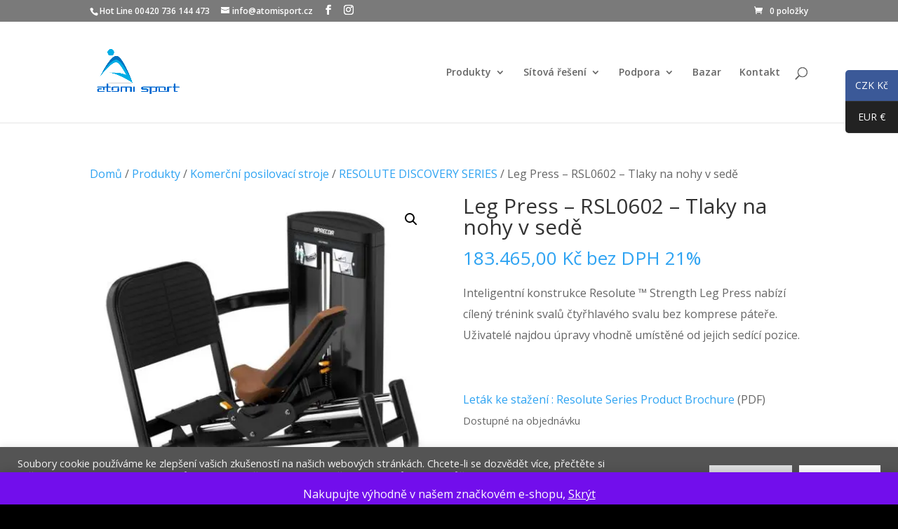

--- FILE ---
content_type: text/html; charset=UTF-8
request_url: https://www.atomisport.cz/produkty/leg-press-rsl-0602-tlaky-na-nohy-v-sede/
body_size: 24667
content:
<!DOCTYPE html>
<html lang="cs">
<head>
	<meta charset="UTF-8" />
<meta http-equiv="X-UA-Compatible" content="IE=edge">
	<link rel="pingback" href="https://www.atomisport.cz/xmlrpc.php" />

	<script type="text/javascript">
		document.documentElement.className = 'js';
	</script>

	<script>var et_site_url='https://www.atomisport.cz';var et_post_id='5546';function et_core_page_resource_fallback(a,b){"undefined"===typeof b&&(b=a.sheet.cssRules&&0===a.sheet.cssRules.length);b&&(a.onerror=null,a.onload=null,a.href?a.href=et_site_url+"/?et_core_page_resource="+a.id+et_post_id:a.src&&(a.src=et_site_url+"/?et_core_page_resource="+a.id+et_post_id))}
</script><meta name='robots' content='index, follow, max-image-preview:large, max-snippet:-1, max-video-preview:-1' />
<script>window._wca = window._wca || [];</script>

	<!-- This site is optimized with the Yoast SEO plugin v26.8 - https://yoast.com/product/yoast-seo-wordpress/ -->
	<title>Leg Press - RSL0602 - Tlaky na nohy v sedě - Precor fitness vybavení</title>
	<link rel="canonical" href="https://www.atomisport.cz/produkty/leg-press-rsl-0602-tlaky-na-nohy-v-sede/" />
	<meta property="og:locale" content="cs_CZ" />
	<meta property="og:type" content="article" />
	<meta property="og:title" content="Leg Press - RSL0602 - Tlaky na nohy v sedě - Precor fitness vybavení" />
	<meta property="og:description" content="Inteligentní konstrukce Resolute ™ Strength Leg Press nabízí cílený trénink svalů čtyřhlavého svalu bez komprese páteře. Uživatelé najdou úpravy vhodně umístěné od jejich sedící pozice.  &nbsp;  Leták ke stažení : Resolute Series Product Brochure (PDF)" />
	<meta property="og:url" content="https://www.atomisport.cz/produkty/leg-press-rsl-0602-tlaky-na-nohy-v-sede/" />
	<meta property="og:site_name" content="Precor fitness vybavení" />
	<meta property="article:modified_time" content="2020-07-02T15:16:30+00:00" />
	<meta property="og:image" content="https://www.atomisport.cz/wp-content/uploads/2020/07/RSL0602.jpg" />
	<meta property="og:image:width" content="480" />
	<meta property="og:image:height" content="480" />
	<meta property="og:image:type" content="image/jpeg" />
	<script type="application/ld+json" class="yoast-schema-graph">{"@context":"https://schema.org","@graph":[{"@type":"WebPage","@id":"https://www.atomisport.cz/produkty/leg-press-rsl-0602-tlaky-na-nohy-v-sede/","url":"https://www.atomisport.cz/produkty/leg-press-rsl-0602-tlaky-na-nohy-v-sede/","name":"Leg Press - RSL0602 - Tlaky na nohy v sedě - Precor fitness vybavení","isPartOf":{"@id":"https://www.atomisport.cz/#website"},"primaryImageOfPage":{"@id":"https://www.atomisport.cz/produkty/leg-press-rsl-0602-tlaky-na-nohy-v-sede/#primaryimage"},"image":{"@id":"https://www.atomisport.cz/produkty/leg-press-rsl-0602-tlaky-na-nohy-v-sede/#primaryimage"},"thumbnailUrl":"https://i0.wp.com/www.atomisport.cz/wp-content/uploads/2020/07/RSL0602.jpg?fit=480%2C480&ssl=1","datePublished":"2020-07-02T14:46:15+00:00","dateModified":"2020-07-02T15:16:30+00:00","breadcrumb":{"@id":"https://www.atomisport.cz/produkty/leg-press-rsl-0602-tlaky-na-nohy-v-sede/#breadcrumb"},"inLanguage":"cs","potentialAction":[{"@type":"ReadAction","target":["https://www.atomisport.cz/produkty/leg-press-rsl-0602-tlaky-na-nohy-v-sede/"]}]},{"@type":"ImageObject","inLanguage":"cs","@id":"https://www.atomisport.cz/produkty/leg-press-rsl-0602-tlaky-na-nohy-v-sede/#primaryimage","url":"https://i0.wp.com/www.atomisport.cz/wp-content/uploads/2020/07/RSL0602.jpg?fit=480%2C480&ssl=1","contentUrl":"https://i0.wp.com/www.atomisport.cz/wp-content/uploads/2020/07/RSL0602.jpg?fit=480%2C480&ssl=1","width":480,"height":480},{"@type":"BreadcrumbList","@id":"https://www.atomisport.cz/produkty/leg-press-rsl-0602-tlaky-na-nohy-v-sede/#breadcrumb","itemListElement":[{"@type":"ListItem","position":1,"name":"Home","item":"https://www.atomisport.cz/"},{"@type":"ListItem","position":2,"name":"Produkty","item":"https://www.atomisport.cz/?page_id=297"},{"@type":"ListItem","position":3,"name":"Leg Press &#8211; RSL0602 &#8211; Tlaky na nohy v sedě"}]},{"@type":"WebSite","@id":"https://www.atomisport.cz/#website","url":"https://www.atomisport.cz/","name":"Precor fitness vybavení","description":"autorizovaný prodej  PRECOR v ČR","publisher":{"@id":"https://www.atomisport.cz/#organization"},"potentialAction":[{"@type":"SearchAction","target":{"@type":"EntryPoint","urlTemplate":"https://www.atomisport.cz/?s={search_term_string}"},"query-input":{"@type":"PropertyValueSpecification","valueRequired":true,"valueName":"search_term_string"}}],"inLanguage":"cs"},{"@type":"Organization","@id":"https://www.atomisport.cz/#organization","name":"Atomisport s.r.o.","url":"https://www.atomisport.cz/","logo":{"@type":"ImageObject","inLanguage":"cs","@id":"https://www.atomisport.cz/#/schema/logo/image/","url":"https://www.atomisport.cz/wp-content/uploads/2016/02/logo-atomi.png","contentUrl":"https://www.atomisport.cz/wp-content/uploads/2016/02/logo-atomi.png","width":505,"height":309,"caption":"Atomisport s.r.o."},"image":{"@id":"https://www.atomisport.cz/#/schema/logo/image/"}}]}</script>
	<!-- / Yoast SEO plugin. -->


<link rel='dns-prefetch' href='//stats.wp.com' />
<link rel='dns-prefetch' href='//www.google.com' />
<link rel='dns-prefetch' href='//fonts.googleapis.com' />
<link rel='dns-prefetch' href='//c0.wp.com' />
<link rel='dns-prefetch' href='//i0.wp.com' />
<link rel="alternate" type="application/rss+xml" title="Precor fitness  vybavení &raquo; RSS zdroj" href="https://www.atomisport.cz/feed/" />
<link rel="alternate" type="application/rss+xml" title="Precor fitness  vybavení &raquo; RSS komentářů" href="https://www.atomisport.cz/comments/feed/" />
<link rel="alternate" type="application/rss+xml" title="Precor fitness  vybavení &raquo; RSS komentářů pro Leg Press &#8211; RSL0602 &#8211; Tlaky na nohy v sedě" href="https://www.atomisport.cz/produkty/leg-press-rsl-0602-tlaky-na-nohy-v-sede/feed/" />
<link rel="alternate" title="oEmbed (JSON)" type="application/json+oembed" href="https://www.atomisport.cz/wp-json/oembed/1.0/embed?url=https%3A%2F%2Fwww.atomisport.cz%2Fprodukty%2Fleg-press-rsl-0602-tlaky-na-nohy-v-sede%2F" />
<link rel="alternate" title="oEmbed (XML)" type="text/xml+oembed" href="https://www.atomisport.cz/wp-json/oembed/1.0/embed?url=https%3A%2F%2Fwww.atomisport.cz%2Fprodukty%2Fleg-press-rsl-0602-tlaky-na-nohy-v-sede%2F&#038;format=xml" />
<meta content="Divi v.4.6.5" name="generator"/><style id='wp-img-auto-sizes-contain-inline-css' type='text/css'>
img:is([sizes=auto i],[sizes^="auto," i]){contain-intrinsic-size:3000px 1500px}
/*# sourceURL=wp-img-auto-sizes-contain-inline-css */
</style>
<style id='wp-emoji-styles-inline-css' type='text/css'>

	img.wp-smiley, img.emoji {
		display: inline !important;
		border: none !important;
		box-shadow: none !important;
		height: 1em !important;
		width: 1em !important;
		margin: 0 0.07em !important;
		vertical-align: -0.1em !important;
		background: none !important;
		padding: 0 !important;
	}
/*# sourceURL=wp-emoji-styles-inline-css */
</style>
<style id='wp-block-library-inline-css' type='text/css'>
:root{--wp-block-synced-color:#7a00df;--wp-block-synced-color--rgb:122,0,223;--wp-bound-block-color:var(--wp-block-synced-color);--wp-editor-canvas-background:#ddd;--wp-admin-theme-color:#007cba;--wp-admin-theme-color--rgb:0,124,186;--wp-admin-theme-color-darker-10:#006ba1;--wp-admin-theme-color-darker-10--rgb:0,107,160.5;--wp-admin-theme-color-darker-20:#005a87;--wp-admin-theme-color-darker-20--rgb:0,90,135;--wp-admin-border-width-focus:2px}@media (min-resolution:192dpi){:root{--wp-admin-border-width-focus:1.5px}}.wp-element-button{cursor:pointer}:root .has-very-light-gray-background-color{background-color:#eee}:root .has-very-dark-gray-background-color{background-color:#313131}:root .has-very-light-gray-color{color:#eee}:root .has-very-dark-gray-color{color:#313131}:root .has-vivid-green-cyan-to-vivid-cyan-blue-gradient-background{background:linear-gradient(135deg,#00d084,#0693e3)}:root .has-purple-crush-gradient-background{background:linear-gradient(135deg,#34e2e4,#4721fb 50%,#ab1dfe)}:root .has-hazy-dawn-gradient-background{background:linear-gradient(135deg,#faaca8,#dad0ec)}:root .has-subdued-olive-gradient-background{background:linear-gradient(135deg,#fafae1,#67a671)}:root .has-atomic-cream-gradient-background{background:linear-gradient(135deg,#fdd79a,#004a59)}:root .has-nightshade-gradient-background{background:linear-gradient(135deg,#330968,#31cdcf)}:root .has-midnight-gradient-background{background:linear-gradient(135deg,#020381,#2874fc)}:root{--wp--preset--font-size--normal:16px;--wp--preset--font-size--huge:42px}.has-regular-font-size{font-size:1em}.has-larger-font-size{font-size:2.625em}.has-normal-font-size{font-size:var(--wp--preset--font-size--normal)}.has-huge-font-size{font-size:var(--wp--preset--font-size--huge)}.has-text-align-center{text-align:center}.has-text-align-left{text-align:left}.has-text-align-right{text-align:right}.has-fit-text{white-space:nowrap!important}#end-resizable-editor-section{display:none}.aligncenter{clear:both}.items-justified-left{justify-content:flex-start}.items-justified-center{justify-content:center}.items-justified-right{justify-content:flex-end}.items-justified-space-between{justify-content:space-between}.screen-reader-text{border:0;clip-path:inset(50%);height:1px;margin:-1px;overflow:hidden;padding:0;position:absolute;width:1px;word-wrap:normal!important}.screen-reader-text:focus{background-color:#ddd;clip-path:none;color:#444;display:block;font-size:1em;height:auto;left:5px;line-height:normal;padding:15px 23px 14px;text-decoration:none;top:5px;width:auto;z-index:100000}html :where(.has-border-color){border-style:solid}html :where([style*=border-top-color]){border-top-style:solid}html :where([style*=border-right-color]){border-right-style:solid}html :where([style*=border-bottom-color]){border-bottom-style:solid}html :where([style*=border-left-color]){border-left-style:solid}html :where([style*=border-width]){border-style:solid}html :where([style*=border-top-width]){border-top-style:solid}html :where([style*=border-right-width]){border-right-style:solid}html :where([style*=border-bottom-width]){border-bottom-style:solid}html :where([style*=border-left-width]){border-left-style:solid}html :where(img[class*=wp-image-]){height:auto;max-width:100%}:where(figure){margin:0 0 1em}html :where(.is-position-sticky){--wp-admin--admin-bar--position-offset:var(--wp-admin--admin-bar--height,0px)}@media screen and (max-width:600px){html :where(.is-position-sticky){--wp-admin--admin-bar--position-offset:0px}}

/*# sourceURL=wp-block-library-inline-css */
</style><style id='global-styles-inline-css' type='text/css'>
:root{--wp--preset--aspect-ratio--square: 1;--wp--preset--aspect-ratio--4-3: 4/3;--wp--preset--aspect-ratio--3-4: 3/4;--wp--preset--aspect-ratio--3-2: 3/2;--wp--preset--aspect-ratio--2-3: 2/3;--wp--preset--aspect-ratio--16-9: 16/9;--wp--preset--aspect-ratio--9-16: 9/16;--wp--preset--color--black: #000000;--wp--preset--color--cyan-bluish-gray: #abb8c3;--wp--preset--color--white: #ffffff;--wp--preset--color--pale-pink: #f78da7;--wp--preset--color--vivid-red: #cf2e2e;--wp--preset--color--luminous-vivid-orange: #ff6900;--wp--preset--color--luminous-vivid-amber: #fcb900;--wp--preset--color--light-green-cyan: #7bdcb5;--wp--preset--color--vivid-green-cyan: #00d084;--wp--preset--color--pale-cyan-blue: #8ed1fc;--wp--preset--color--vivid-cyan-blue: #0693e3;--wp--preset--color--vivid-purple: #9b51e0;--wp--preset--gradient--vivid-cyan-blue-to-vivid-purple: linear-gradient(135deg,rgb(6,147,227) 0%,rgb(155,81,224) 100%);--wp--preset--gradient--light-green-cyan-to-vivid-green-cyan: linear-gradient(135deg,rgb(122,220,180) 0%,rgb(0,208,130) 100%);--wp--preset--gradient--luminous-vivid-amber-to-luminous-vivid-orange: linear-gradient(135deg,rgb(252,185,0) 0%,rgb(255,105,0) 100%);--wp--preset--gradient--luminous-vivid-orange-to-vivid-red: linear-gradient(135deg,rgb(255,105,0) 0%,rgb(207,46,46) 100%);--wp--preset--gradient--very-light-gray-to-cyan-bluish-gray: linear-gradient(135deg,rgb(238,238,238) 0%,rgb(169,184,195) 100%);--wp--preset--gradient--cool-to-warm-spectrum: linear-gradient(135deg,rgb(74,234,220) 0%,rgb(151,120,209) 20%,rgb(207,42,186) 40%,rgb(238,44,130) 60%,rgb(251,105,98) 80%,rgb(254,248,76) 100%);--wp--preset--gradient--blush-light-purple: linear-gradient(135deg,rgb(255,206,236) 0%,rgb(152,150,240) 100%);--wp--preset--gradient--blush-bordeaux: linear-gradient(135deg,rgb(254,205,165) 0%,rgb(254,45,45) 50%,rgb(107,0,62) 100%);--wp--preset--gradient--luminous-dusk: linear-gradient(135deg,rgb(255,203,112) 0%,rgb(199,81,192) 50%,rgb(65,88,208) 100%);--wp--preset--gradient--pale-ocean: linear-gradient(135deg,rgb(255,245,203) 0%,rgb(182,227,212) 50%,rgb(51,167,181) 100%);--wp--preset--gradient--electric-grass: linear-gradient(135deg,rgb(202,248,128) 0%,rgb(113,206,126) 100%);--wp--preset--gradient--midnight: linear-gradient(135deg,rgb(2,3,129) 0%,rgb(40,116,252) 100%);--wp--preset--font-size--small: 13px;--wp--preset--font-size--medium: 20px;--wp--preset--font-size--large: 36px;--wp--preset--font-size--x-large: 42px;--wp--preset--spacing--20: 0.44rem;--wp--preset--spacing--30: 0.67rem;--wp--preset--spacing--40: 1rem;--wp--preset--spacing--50: 1.5rem;--wp--preset--spacing--60: 2.25rem;--wp--preset--spacing--70: 3.38rem;--wp--preset--spacing--80: 5.06rem;--wp--preset--shadow--natural: 6px 6px 9px rgba(0, 0, 0, 0.2);--wp--preset--shadow--deep: 12px 12px 50px rgba(0, 0, 0, 0.4);--wp--preset--shadow--sharp: 6px 6px 0px rgba(0, 0, 0, 0.2);--wp--preset--shadow--outlined: 6px 6px 0px -3px rgb(255, 255, 255), 6px 6px rgb(0, 0, 0);--wp--preset--shadow--crisp: 6px 6px 0px rgb(0, 0, 0);}:where(.is-layout-flex){gap: 0.5em;}:where(.is-layout-grid){gap: 0.5em;}body .is-layout-flex{display: flex;}.is-layout-flex{flex-wrap: wrap;align-items: center;}.is-layout-flex > :is(*, div){margin: 0;}body .is-layout-grid{display: grid;}.is-layout-grid > :is(*, div){margin: 0;}:where(.wp-block-columns.is-layout-flex){gap: 2em;}:where(.wp-block-columns.is-layout-grid){gap: 2em;}:where(.wp-block-post-template.is-layout-flex){gap: 1.25em;}:where(.wp-block-post-template.is-layout-grid){gap: 1.25em;}.has-black-color{color: var(--wp--preset--color--black) !important;}.has-cyan-bluish-gray-color{color: var(--wp--preset--color--cyan-bluish-gray) !important;}.has-white-color{color: var(--wp--preset--color--white) !important;}.has-pale-pink-color{color: var(--wp--preset--color--pale-pink) !important;}.has-vivid-red-color{color: var(--wp--preset--color--vivid-red) !important;}.has-luminous-vivid-orange-color{color: var(--wp--preset--color--luminous-vivid-orange) !important;}.has-luminous-vivid-amber-color{color: var(--wp--preset--color--luminous-vivid-amber) !important;}.has-light-green-cyan-color{color: var(--wp--preset--color--light-green-cyan) !important;}.has-vivid-green-cyan-color{color: var(--wp--preset--color--vivid-green-cyan) !important;}.has-pale-cyan-blue-color{color: var(--wp--preset--color--pale-cyan-blue) !important;}.has-vivid-cyan-blue-color{color: var(--wp--preset--color--vivid-cyan-blue) !important;}.has-vivid-purple-color{color: var(--wp--preset--color--vivid-purple) !important;}.has-black-background-color{background-color: var(--wp--preset--color--black) !important;}.has-cyan-bluish-gray-background-color{background-color: var(--wp--preset--color--cyan-bluish-gray) !important;}.has-white-background-color{background-color: var(--wp--preset--color--white) !important;}.has-pale-pink-background-color{background-color: var(--wp--preset--color--pale-pink) !important;}.has-vivid-red-background-color{background-color: var(--wp--preset--color--vivid-red) !important;}.has-luminous-vivid-orange-background-color{background-color: var(--wp--preset--color--luminous-vivid-orange) !important;}.has-luminous-vivid-amber-background-color{background-color: var(--wp--preset--color--luminous-vivid-amber) !important;}.has-light-green-cyan-background-color{background-color: var(--wp--preset--color--light-green-cyan) !important;}.has-vivid-green-cyan-background-color{background-color: var(--wp--preset--color--vivid-green-cyan) !important;}.has-pale-cyan-blue-background-color{background-color: var(--wp--preset--color--pale-cyan-blue) !important;}.has-vivid-cyan-blue-background-color{background-color: var(--wp--preset--color--vivid-cyan-blue) !important;}.has-vivid-purple-background-color{background-color: var(--wp--preset--color--vivid-purple) !important;}.has-black-border-color{border-color: var(--wp--preset--color--black) !important;}.has-cyan-bluish-gray-border-color{border-color: var(--wp--preset--color--cyan-bluish-gray) !important;}.has-white-border-color{border-color: var(--wp--preset--color--white) !important;}.has-pale-pink-border-color{border-color: var(--wp--preset--color--pale-pink) !important;}.has-vivid-red-border-color{border-color: var(--wp--preset--color--vivid-red) !important;}.has-luminous-vivid-orange-border-color{border-color: var(--wp--preset--color--luminous-vivid-orange) !important;}.has-luminous-vivid-amber-border-color{border-color: var(--wp--preset--color--luminous-vivid-amber) !important;}.has-light-green-cyan-border-color{border-color: var(--wp--preset--color--light-green-cyan) !important;}.has-vivid-green-cyan-border-color{border-color: var(--wp--preset--color--vivid-green-cyan) !important;}.has-pale-cyan-blue-border-color{border-color: var(--wp--preset--color--pale-cyan-blue) !important;}.has-vivid-cyan-blue-border-color{border-color: var(--wp--preset--color--vivid-cyan-blue) !important;}.has-vivid-purple-border-color{border-color: var(--wp--preset--color--vivid-purple) !important;}.has-vivid-cyan-blue-to-vivid-purple-gradient-background{background: var(--wp--preset--gradient--vivid-cyan-blue-to-vivid-purple) !important;}.has-light-green-cyan-to-vivid-green-cyan-gradient-background{background: var(--wp--preset--gradient--light-green-cyan-to-vivid-green-cyan) !important;}.has-luminous-vivid-amber-to-luminous-vivid-orange-gradient-background{background: var(--wp--preset--gradient--luminous-vivid-amber-to-luminous-vivid-orange) !important;}.has-luminous-vivid-orange-to-vivid-red-gradient-background{background: var(--wp--preset--gradient--luminous-vivid-orange-to-vivid-red) !important;}.has-very-light-gray-to-cyan-bluish-gray-gradient-background{background: var(--wp--preset--gradient--very-light-gray-to-cyan-bluish-gray) !important;}.has-cool-to-warm-spectrum-gradient-background{background: var(--wp--preset--gradient--cool-to-warm-spectrum) !important;}.has-blush-light-purple-gradient-background{background: var(--wp--preset--gradient--blush-light-purple) !important;}.has-blush-bordeaux-gradient-background{background: var(--wp--preset--gradient--blush-bordeaux) !important;}.has-luminous-dusk-gradient-background{background: var(--wp--preset--gradient--luminous-dusk) !important;}.has-pale-ocean-gradient-background{background: var(--wp--preset--gradient--pale-ocean) !important;}.has-electric-grass-gradient-background{background: var(--wp--preset--gradient--electric-grass) !important;}.has-midnight-gradient-background{background: var(--wp--preset--gradient--midnight) !important;}.has-small-font-size{font-size: var(--wp--preset--font-size--small) !important;}.has-medium-font-size{font-size: var(--wp--preset--font-size--medium) !important;}.has-large-font-size{font-size: var(--wp--preset--font-size--large) !important;}.has-x-large-font-size{font-size: var(--wp--preset--font-size--x-large) !important;}
/*# sourceURL=global-styles-inline-css */
</style>

<style id='classic-theme-styles-inline-css' type='text/css'>
/*! This file is auto-generated */
.wp-block-button__link{color:#fff;background-color:#32373c;border-radius:9999px;box-shadow:none;text-decoration:none;padding:calc(.667em + 2px) calc(1.333em + 2px);font-size:1.125em}.wp-block-file__button{background:#32373c;color:#fff;text-decoration:none}
/*# sourceURL=/wp-includes/css/classic-themes.min.css */
</style>
<link rel='stylesheet' id='contact-form-7-css' href='https://www.atomisport.cz/wp-content/plugins/contact-form-7/includes/css/styles.css?ver=6.1.4' type='text/css' media='all' />
<link rel='stylesheet' id='cookie-law-info-css' href='https://www.atomisport.cz/wp-content/plugins/cookie-law-info/legacy/public/css/cookie-law-info-public.css?ver=3.2.6' type='text/css' media='all' />
<link rel='stylesheet' id='cookie-law-info-gdpr-css' href='https://www.atomisport.cz/wp-content/plugins/cookie-law-info/legacy/public/css/cookie-law-info-gdpr.css?ver=3.2.6' type='text/css' media='all' />
<link rel='stylesheet' id='photoswipe-css' href='https://c0.wp.com/p/woocommerce/10.4.3/assets/css/photoswipe/photoswipe.min.css' type='text/css' media='all' />
<link rel='stylesheet' id='photoswipe-default-skin-css' href='https://c0.wp.com/p/woocommerce/10.4.3/assets/css/photoswipe/default-skin/default-skin.min.css' type='text/css' media='all' />
<link rel='stylesheet' id='woocommerce-layout-css' href='https://c0.wp.com/p/woocommerce/10.4.3/assets/css/woocommerce-layout.css' type='text/css' media='all' />
<style id='woocommerce-layout-inline-css' type='text/css'>

	.infinite-scroll .woocommerce-pagination {
		display: none;
	}
/*# sourceURL=woocommerce-layout-inline-css */
</style>
<link rel='stylesheet' id='woocommerce-smallscreen-css' href='https://c0.wp.com/p/woocommerce/10.4.3/assets/css/woocommerce-smallscreen.css' type='text/css' media='only screen and (max-width: 768px)' />
<link rel='stylesheet' id='woocommerce-general-css' href='https://c0.wp.com/p/woocommerce/10.4.3/assets/css/woocommerce.css' type='text/css' media='all' />
<style id='woocommerce-inline-inline-css' type='text/css'>
.woocommerce form .form-row .required { visibility: visible; }
/*# sourceURL=woocommerce-inline-inline-css */
</style>
<link rel='stylesheet' id='mc4wp-form-basic-css' href='https://www.atomisport.cz/wp-content/plugins/mailchimp-for-wp/assets/css/form-basic.css?ver=4.11.1' type='text/css' media='all' />
<link rel='stylesheet' id='divi-fonts-css' href='https://fonts.googleapis.com/css?family=Open+Sans:300italic,400italic,600italic,700italic,800italic,400,300,600,700,800&#038;subset=latin,latin-ext&#038;display=swap' type='text/css' media='all' />
<link rel='stylesheet' id='divi-style-css' href='https://www.atomisport.cz/wp-content/themes/Divi%20C/style.css?ver=4.6.5' type='text/css' media='all' />
<link rel='stylesheet' id='dashicons-css' href='https://c0.wp.com/c/6.9/wp-includes/css/dashicons.min.css' type='text/css' media='all' />
<script type="text/javascript" src="https://c0.wp.com/c/6.9/wp-includes/js/jquery/jquery.min.js" id="jquery-core-js"></script>
<script type="text/javascript" src="https://c0.wp.com/c/6.9/wp-includes/js/jquery/jquery-migrate.min.js" id="jquery-migrate-js"></script>
<script type="text/javascript" id="cookie-law-info-js-extra">
/* <![CDATA[ */
var Cli_Data = {"nn_cookie_ids":[],"cookielist":[],"non_necessary_cookies":[],"ccpaEnabled":"","ccpaRegionBased":"","ccpaBarEnabled":"","strictlyEnabled":["necessary","obligatoire"],"ccpaType":"gdpr","js_blocking":"1","custom_integration":"","triggerDomRefresh":"","secure_cookies":""};
var cli_cookiebar_settings = {"animate_speed_hide":"500","animate_speed_show":"500","background":"#545454","border":"#b1a6a6c2","border_on":"","button_1_button_colour":"#61a229","button_1_button_hover":"#4e8221","button_1_link_colour":"#fff","button_1_as_button":"1","button_1_new_win":"","button_2_button_colour":"#333","button_2_button_hover":"#292929","button_2_link_colour":"#444","button_2_as_button":"","button_2_hidebar":"","button_3_button_colour":"#dedfe0","button_3_button_hover":"#b2b2b3","button_3_link_colour":"#333333","button_3_as_button":"1","button_3_new_win":"","button_4_button_colour":"#dedfe0","button_4_button_hover":"#b2b2b3","button_4_link_colour":"#333333","button_4_as_button":"1","button_7_button_colour":"#ffffff","button_7_button_hover":"#cccccc","button_7_link_colour":"#1e73be","button_7_as_button":"1","button_7_new_win":"","font_family":"inherit","header_fix":"","notify_animate_hide":"1","notify_animate_show":"","notify_div_id":"#cookie-law-info-bar","notify_position_horizontal":"right","notify_position_vertical":"bottom","scroll_close":"","scroll_close_reload":"","accept_close_reload":"","reject_close_reload":"","showagain_tab":"","showagain_background":"#fff","showagain_border":"#000","showagain_div_id":"#cookie-law-info-again","showagain_x_position":"100px","text":"#f4f4f4","show_once_yn":"1","show_once":"10000","logging_on":"","as_popup":"","popup_overlay":"1","bar_heading_text":"","cookie_bar_as":"banner","popup_showagain_position":"bottom-right","widget_position":"left"};
var log_object = {"ajax_url":"https://www.atomisport.cz/wp-admin/admin-ajax.php"};
//# sourceURL=cookie-law-info-js-extra
/* ]]> */
</script>
<script type="text/javascript" src="https://www.atomisport.cz/wp-content/plugins/cookie-law-info/legacy/public/js/cookie-law-info-public.js?ver=3.2.6" id="cookie-law-info-js"></script>
<script type="text/javascript" src="https://c0.wp.com/p/woocommerce/10.4.3/assets/js/jquery-blockui/jquery.blockUI.min.js" id="wc-jquery-blockui-js" defer="defer" data-wp-strategy="defer"></script>
<script type="text/javascript" id="wc-add-to-cart-js-extra">
/* <![CDATA[ */
var wc_add_to_cart_params = {"ajax_url":"/wp-admin/admin-ajax.php","wc_ajax_url":"/?wc-ajax=%%endpoint%%","i18n_view_cart":"Zobrazit ko\u0161\u00edk","cart_url":"https://www.atomisport.cz/woocommerce_cart/","is_cart":"","cart_redirect_after_add":"yes"};
//# sourceURL=wc-add-to-cart-js-extra
/* ]]> */
</script>
<script type="text/javascript" src="https://c0.wp.com/p/woocommerce/10.4.3/assets/js/frontend/add-to-cart.min.js" id="wc-add-to-cart-js" defer="defer" data-wp-strategy="defer"></script>
<script type="text/javascript" src="https://c0.wp.com/p/woocommerce/10.4.3/assets/js/zoom/jquery.zoom.min.js" id="wc-zoom-js" defer="defer" data-wp-strategy="defer"></script>
<script type="text/javascript" src="https://c0.wp.com/p/woocommerce/10.4.3/assets/js/flexslider/jquery.flexslider.min.js" id="wc-flexslider-js" defer="defer" data-wp-strategy="defer"></script>
<script type="text/javascript" src="https://c0.wp.com/p/woocommerce/10.4.3/assets/js/photoswipe/photoswipe.min.js" id="wc-photoswipe-js" defer="defer" data-wp-strategy="defer"></script>
<script type="text/javascript" src="https://c0.wp.com/p/woocommerce/10.4.3/assets/js/photoswipe/photoswipe-ui-default.min.js" id="wc-photoswipe-ui-default-js" defer="defer" data-wp-strategy="defer"></script>
<script type="text/javascript" id="wc-single-product-js-extra">
/* <![CDATA[ */
var wc_single_product_params = {"i18n_required_rating_text":"Zvolte pros\u00edm hodnocen\u00ed","i18n_rating_options":["1 z 5 hv\u011bzdi\u010dek","2 ze 5 hv\u011bzdi\u010dek","3 ze 5 hv\u011bzdi\u010dek","4 ze 5 hv\u011bzdi\u010dek","5 z 5 hv\u011bzdi\u010dek"],"i18n_product_gallery_trigger_text":"Zobrazit galerii p\u0159es celou obrazovku","review_rating_required":"no","flexslider":{"rtl":false,"animation":"slide","smoothHeight":true,"directionNav":false,"controlNav":"thumbnails","slideshow":false,"animationSpeed":500,"animationLoop":false,"allowOneSlide":false},"zoom_enabled":"1","zoom_options":[],"photoswipe_enabled":"1","photoswipe_options":{"shareEl":false,"closeOnScroll":false,"history":false,"hideAnimationDuration":0,"showAnimationDuration":0},"flexslider_enabled":"1"};
//# sourceURL=wc-single-product-js-extra
/* ]]> */
</script>
<script type="text/javascript" src="https://c0.wp.com/p/woocommerce/10.4.3/assets/js/frontend/single-product.min.js" id="wc-single-product-js" defer="defer" data-wp-strategy="defer"></script>
<script type="text/javascript" src="https://c0.wp.com/p/woocommerce/10.4.3/assets/js/js-cookie/js.cookie.min.js" id="wc-js-cookie-js" defer="defer" data-wp-strategy="defer"></script>
<script type="text/javascript" id="woocommerce-js-extra">
/* <![CDATA[ */
var woocommerce_params = {"ajax_url":"/wp-admin/admin-ajax.php","wc_ajax_url":"/?wc-ajax=%%endpoint%%","i18n_password_show":"Zobrazit heslo","i18n_password_hide":"Skr\u00fdt heslo"};
//# sourceURL=woocommerce-js-extra
/* ]]> */
</script>
<script type="text/javascript" src="https://c0.wp.com/p/woocommerce/10.4.3/assets/js/frontend/woocommerce.min.js" id="woocommerce-js" defer="defer" data-wp-strategy="defer"></script>
<script type="text/javascript" src="https://stats.wp.com/s-202605.js" id="woocommerce-analytics-js" defer="defer" data-wp-strategy="defer"></script>
<script type="text/javascript" src="https://www.google.com/recaptcha/api.js?render=6LesRJYlAAAAAP7qne_2V2g7a3_45-dTmB7Xiq65&amp;ver=ed843eadb8525811225b013c1239d9ec" id="recaptcha-v3-js"></script>
<script type="text/javascript" src="https://www.atomisport.cz/wp-content/themes/Divi%20C/core/admin/js/es6-promise.auto.min.js?ver=ed843eadb8525811225b013c1239d9ec" id="es6-promise-js"></script>
<script type="text/javascript" id="et-core-api-spam-recaptcha-js-extra">
/* <![CDATA[ */
var et_core_api_spam_recaptcha = {"site_key":"6LesRJYlAAAAAP7qne_2V2g7a3_45-dTmB7Xiq65","page_action":{"action":"leg_press_rsl_0602_tlaky_na_nohy_v_sede"}};
//# sourceURL=et-core-api-spam-recaptcha-js-extra
/* ]]> */
</script>
<script type="text/javascript" src="https://www.atomisport.cz/wp-content/themes/Divi%20C/core/admin/js/recaptcha.js?ver=ed843eadb8525811225b013c1239d9ec" id="et-core-api-spam-recaptcha-js"></script>
<link rel="https://api.w.org/" href="https://www.atomisport.cz/wp-json/" /><link rel="alternate" title="JSON" type="application/json" href="https://www.atomisport.cz/wp-json/wp/v2/product/5546" /><link rel="EditURI" type="application/rsd+xml" title="RSD" href="https://www.atomisport.cz/xmlrpc.php?rsd" />
	<style>img#wpstats{display:none}</style>
		            <script type="text/javascript">
                //<![CDATA[
                var _hwq = _hwq || [];
                _hwq.push(['setKey', '']);_hwq.push(['setTopPos', '60']);_hwq.push(['showWidget', '22']);(function() {
                    var ho = document.createElement('script'); ho.type = 'text/javascript'; ho.async = true;
                    ho.src = ('https:' == document.location.protocol ? 'https://ssl' : 'http://www') + '.heureka.cz/direct/i/gjs.php?n=wdgt&sak=';
                    var s = document.getElementsByTagName('script')[0]; s.parentNode.insertBefore(ho, s);
                })();
                //]]>
            </script>

            <!-- Analytics by WP Statistics - https://wp-statistics.com -->
<meta name="viewport" content="width=device-width, initial-scale=1.0, maximum-scale=1.0, user-scalable=0" />	<noscript><style>.woocommerce-product-gallery{ opacity: 1 !important; }</style></noscript>
	<style type="text/css" id="custom-background-css">
body.custom-background { background-color: #000000; }
</style>
	<link rel="icon" href="https://i0.wp.com/www.atomisport.cz/wp-content/uploads/2013/11/cropped-AMT-835-1200x1200-1.png?fit=32%2C32&#038;ssl=1" sizes="32x32" />
<link rel="icon" href="https://i0.wp.com/www.atomisport.cz/wp-content/uploads/2013/11/cropped-AMT-835-1200x1200-1.png?fit=192%2C192&#038;ssl=1" sizes="192x192" />
<link rel="apple-touch-icon" href="https://i0.wp.com/www.atomisport.cz/wp-content/uploads/2013/11/cropped-AMT-835-1200x1200-1.png?fit=180%2C180&#038;ssl=1" />
<meta name="msapplication-TileImage" content="https://i0.wp.com/www.atomisport.cz/wp-content/uploads/2013/11/cropped-AMT-835-1200x1200-1.png?fit=270%2C270&#038;ssl=1" />
<link rel="stylesheet" id="et-divi-customizer-global-cached-inline-styles" href="https://www.atomisport.cz/wp-content/et-cache/global/et-divi-customizer-global-17678950987059.min.css" onerror="et_core_page_resource_fallback(this, true)" onload="et_core_page_resource_fallback(this)" /><link rel='stylesheet' id='wc-blocks-style-css' href='https://c0.wp.com/p/woocommerce/10.4.3/assets/client/blocks/wc-blocks.css' type='text/css' media='all' />
<link rel='stylesheet' id='woocs-auto-switcher-css' href='https://www.atomisport.cz/wp-content/plugins/woocommerce-currency-switcher/css/auto_switcher/classic_blocks.css?ver=1.4.2.1' type='text/css' media='all' />
<link rel='stylesheet' id='woocommerce-currency-switcher-css' href='https://www.atomisport.cz/wp-content/plugins/woocommerce-currency-switcher/css/front.css?ver=1.4.2.1' type='text/css' media='all' />
<style id='woocommerce-currency-switcher-inline-css' type='text/css'>
 
.woocs_auto_switcher {
top: 100px;
} 
.woocs_auto_switcher li a {
background:#222222;
}
.woocs_auto_switcher li a.woocs_curr_curr {
background:#3b5998;
}
.woocs_auto_switcher li  a:hover {
background:#3b5998;
}
.woocs_auto_switcher li  a span {
background:#3b5998;
}
.woocs_auto_switcher.left li span:after {
border-right: 10px solid #3b5998;
}
.woocs_auto_switcher.right li a span:after {
border-left: 10px solid #3b5998;
}

/*# sourceURL=woocommerce-currency-switcher-inline-css */
</style>
<link rel='stylesheet' id='select2-css' href='https://c0.wp.com/p/woocommerce/10.4.3/assets/css/select2.css' type='text/css' media='all' />
<link rel='stylesheet' id='cookie-law-info-table-css' href='https://www.atomisport.cz/wp-content/plugins/cookie-law-info/legacy/public/css/cookie-law-info-table.css?ver=3.2.6' type='text/css' media='all' />
</head>
<body data-rsssl=1 class="wp-singular product-template-default single single-product postid-5546 custom-background wp-theme-DiviC theme-Divi C woocommerce woocommerce-page woocommerce-demo-store woocommerce-no-js et_pb_button_helper_class et_fixed_nav et_show_nav et_secondary_nav_enabled et_secondary_nav_two_panels et_primary_nav_dropdown_animation_fade et_secondary_nav_dropdown_animation_fade et_header_style_left et_pb_footer_columns4 et_cover_background osx et_pb_gutters3 et_no_sidebar et_divi_theme et-db et_minified_js et_minified_css currency-czk">
	<div id="page-container">

					<div id="top-header">
			<div class="container clearfix">

			
				<div id="et-info">
									<span id="et-info-phone">Hot Line 00420  736 144 473</span>
				
									<a href="mailto:info@atomisport.cz"><span id="et-info-email">info@atomisport.cz</span></a>
				
				<ul class="et-social-icons">

	<li class="et-social-icon et-social-facebook">
		<a href="#" class="icon">
			<span>Facebook</span>
		</a>
	</li>
	<li class="et-social-icon et-social-instagram">
		<a href="#" class="icon">
			<span>Instagram</span>
		</a>
	</li>

</ul>				</div> <!-- #et-info -->

			
				<div id="et-secondary-menu">
				<div class="et_duplicate_social_icons">
								<ul class="et-social-icons">

	<li class="et-social-icon et-social-facebook">
		<a href="#" class="icon">
			<span>Facebook</span>
		</a>
	</li>
	<li class="et-social-icon et-social-instagram">
		<a href="#" class="icon">
			<span>Instagram</span>
		</a>
	</li>

</ul>
							</div><a href="https://www.atomisport.cz/woocommerce_cart/" class="et-cart-info">
				<span>0 položky</span>
			</a>				</div> <!-- #et-secondary-menu -->

			</div> <!-- .container -->
		</div> <!-- #top-header -->
		
	
			<header id="main-header" data-height-onload="130">
			<div class="container clearfix et_menu_container">
							<div class="logo_container">
					<span class="logo_helper"></span>
					<a href="https://www.atomisport.cz/">
						<img src="https://www.atomisport.cz/wp-content/uploads/2020/06/logo-atomi.png" alt="Precor fitness  vybavení" id="logo" data-height-percentage="54" />
					</a>
				</div>
							<div id="et-top-navigation" data-height="130" data-fixed-height="60">
											<nav id="top-menu-nav">
						<ul id="top-menu" class="nav"><li id="menu-item-6133" class="menu-item menu-item-type-post_type_archive menu-item-object-product menu-item-has-children menu-item-6133"><a href="https://www.atomisport.cz/produkty/" title="products">Produkty</a>
<ul class="sub-menu">
	<li id="menu-item-1561" class="menu-item menu-item-type-custom menu-item-object-custom menu-item-has-children menu-item-1561"><a target="_blank" href="#">KARDIO TRENAŽERY</a>
	<ul class="sub-menu">
		<li id="menu-item-2261" class="menu-item menu-item-type-taxonomy menu-item-object-product_cat menu-item-2261"><a href="https://www.atomisport.cz/kategorie-produktu/kardio-trenazery/bezecke-trenazery/" title="TRM &#8211; New Experience">Běžecké  pásy TRM</a></li>
		<li id="menu-item-7726" class="menu-item menu-item-type-post_type menu-item-object-page menu-item-7726"><a href="https://www.atomisport.cz/eliptikalyefx/">Eliptické krosové trenažéry Precor EFX</a></li>
		<li id="menu-item-1582" class="menu-item menu-item-type-taxonomy menu-item-object-product_cat menu-item-1582"><a href="https://www.atomisport.cz/kategorie-produktu/kardio-trenazery/adaptivni-elipticke-trenazery/" title="AMT &#8211; Adaptivní eliptické trenažéry">Adaptivní eliptické trenažéry AMT</a></li>
		<li id="menu-item-2145" class="menu-item menu-item-type-taxonomy menu-item-object-product_cat menu-item-2145"><a href="https://www.atomisport.cz/kategorie-produktu/kardio-trenazery/ergometers-indoor-bikes/" title="UBK/RBK &#8211; Ergometry   / Bikes">Ergometry UBK/RBK</a></li>
		<li id="menu-item-2482" class="menu-item menu-item-type-taxonomy menu-item-object-product_cat menu-item-2482"><a href="https://www.atomisport.cz/kategorie-produktu/kardio-trenazery/stair-climber/" title="CLM &#8211; Stepper/Schody">Stepper/Schody CLM</a></li>
		<li id="menu-item-5691" class="menu-item menu-item-type-taxonomy menu-item-object-product_cat menu-item-5691"><a href="https://www.atomisport.cz/kategorie-produktu/kardio-trenazery/rada-600/">Řada 600 Experience</a></li>
		<li id="menu-item-5692" class="menu-item menu-item-type-taxonomy menu-item-object-product_cat menu-item-5692"><a href="https://www.atomisport.cz/kategorie-produktu/kardio-trenazery/rada-700/">Řada 700 Experience</a></li>
		<li id="menu-item-5693" class="menu-item menu-item-type-taxonomy menu-item-object-product_cat menu-item-5693"><a href="https://www.atomisport.cz/kategorie-produktu/kardio-trenazery/rada-800/">Řada 800 Experience</a></li>
		<li id="menu-item-3336" class="menu-item menu-item-type-taxonomy menu-item-object-product_cat menu-item-has-children menu-item-3336"><a href="https://www.atomisport.cz/kategorie-produktu/konzole/">Konzole</a>
		<ul class="sub-menu">
			<li id="menu-item-3667" class="menu-item menu-item-type-post_type menu-item-object-page menu-item-3667"><a href="https://www.atomisport.cz/precor-ovladaci-konzole/">Ovládací konzole  Precor P94/84, P82 a P31</a></li>
			<li id="menu-item-6018" class="menu-item menu-item-type-post_type menu-item-object-page menu-item-6018"><a href="https://www.atomisport.cz/p82-2/">Dotyková konzole P82</a></li>
		</ul>
</li>
	</ul>
</li>
	<li id="menu-item-1562" class="menu-item menu-item-type-custom menu-item-object-custom menu-item-has-children menu-item-1562"><a target="_blank" href="#">POSILOVACÍ STROJE</a>
	<ul class="sub-menu">
		<li id="menu-item-2199" class="menu-item menu-item-type-taxonomy menu-item-object-product_cat menu-item-2199"><a href="https://www.atomisport.cz/kategorie-produktu/komercni-posilovaci-stroje/vitality-series/" title="Vitality">VITALITY Series</a></li>
		<li id="menu-item-5310" class="menu-item menu-item-type-taxonomy menu-item-object-product_cat current-product-ancestor current-menu-parent current-product-parent menu-item-5310"><a href="https://www.atomisport.cz/kategorie-produktu/komercni-posilovaci-stroje/resolute/" title="RDS">RESOLUTE SERIES &#8211; RSL</a></li>
		<li id="menu-item-2198" class="menu-item menu-item-type-taxonomy menu-item-object-product_cat menu-item-has-children menu-item-2198"><a href="https://www.atomisport.cz/kategorie-produktu/komercni-posilovaci-stroje/dsl-discovery-series/" title="posilovací stroje Precor Discovery Series">DISCOVERY SERIES</a>
		<ul class="sub-menu">
			<li id="menu-item-1568" class="menu-item menu-item-type-taxonomy menu-item-object-product_cat menu-item-1568"><a href="https://www.atomisport.cz/kategorie-produktu/komercni-posilovaci-stroje/dsl-discovery-series/" title="Selectorized line">Discovery Selectorized DSL</a></li>
			<li id="menu-item-2214" class="menu-item menu-item-type-taxonomy menu-item-object-product_cat menu-item-2214"><a href="https://www.atomisport.cz/kategorie-produktu/komercni-posilovaci-stroje/dsl-discovery-series/double-moment/">Discovery Selectorized  &#8211; DSL -Advance Moment Design™</a></li>
			<li id="menu-item-2059" class="menu-item menu-item-type-taxonomy menu-item-object-product_cat menu-item-2059"><a href="https://www.atomisport.cz/kategorie-produktu/komercni-posilovaci-stroje/posilovaci-stroje-discovery-dpl/" title="Posilovací stroje  se závažím na kotouče">Discovery  DPL-  Plate Loaded</a></li>
		</ul>
</li>
	</ul>
</li>
	<li id="menu-item-3350" class="menu-item menu-item-type-taxonomy menu-item-object-product_cat menu-item-has-children menu-item-3350"><a href="https://www.atomisport.cz/kategorie-produktu/peloton-training/">Individuální  trénink</a>
	<ul class="sub-menu">
		<li id="menu-item-3675" class="menu-item menu-item-type-post_type menu-item-object-page menu-item-3675"><a href="https://www.atomisport.cz/peloton-bike/">Peloton BIKE</a></li>
	</ul>
</li>
</ul>
</li>
<li id="menu-item-5323" class="menu-item menu-item-type-post_type menu-item-object-page menu-item-has-children menu-item-5323"><a target="_blank" href="https://www.atomisport.cz/5319-2/" title="sítové řešení pro konzole , Advagym&#038;Preva Mobile">Sítová řešení</a>
<ul class="sub-menu">
	<li id="menu-item-1581" class="menu-item menu-item-type-custom menu-item-object-custom menu-item-1581"><a href="https://www.precor.com/en-us/commercial/networked-fitness?ref=preva%20(US)/a/p" title="networked solution">Sítová fitness</a></li>
	<li id="menu-item-6489" class="menu-item menu-item-type-post_type menu-item-object-page menu-item-6489"><a href="https://www.atomisport.cz/p82-3/">P82 – základní elemet pro Preva networking fitness</a></li>
</ul>
</li>
<li id="menu-item-1919" class="menu-item menu-item-type-post_type menu-item-object-page menu-item-has-children menu-item-1919"><a target="_blank" href="https://www.atomisport.cz/?page_id=652" title="our services">Podpora</a>
<ul class="sub-menu">
	<li id="menu-item-3335" class="menu-item menu-item-type-post_type menu-item-object-page menu-item-3335"><a href="https://www.atomisport.cz/servis-precor/">Servis &#038; náhradní díly</a></li>
	<li id="menu-item-1920" class="menu-item menu-item-type-custom menu-item-object-custom menu-item-1920"><a href="http://precor.icovia.com/icovia.aspx?utm_source=Precor+Icovia+Space+Planner&#038;utm_medium=Web&#038;utm_term=fitness+equipment+space+planner" title="layout">Layout nové  fitness</a></li>
	<li id="menu-item-1911" class="menu-item menu-item-type-post_type menu-item-object-page menu-item-1911"><a href="https://www.atomisport.cz/warranty/" title="záruka">Záruční podmínky</a></li>
</ul>
</li>
<li id="menu-item-2018" class="menu-item menu-item-type-taxonomy menu-item-object-product_cat menu-item-2018"><a target="_blank" href="https://www.atomisport.cz/kategorie-produktu/fitness-bazar/">Bazar</a></li>
<li id="menu-item-1558" class="menu-item menu-item-type-post_type menu-item-object-page menu-item-1558"><a target="_blank" href="https://www.atomisport.cz/kontakty/">Kontakt</a></li>
</ul>						</nav>
					
					
					
										<div id="et_top_search">
						<span id="et_search_icon"></span>
					</div>
					
					<div id="et_mobile_nav_menu">
				<div class="mobile_nav closed">
					<span class="select_page">Vyberte stránku</span>
					<span class="mobile_menu_bar mobile_menu_bar_toggle"></span>
				</div>
			</div>				</div> <!-- #et-top-navigation -->
			</div> <!-- .container -->
			<div class="et_search_outer">
				<div class="container et_search_form_container">
					<form role="search" method="get" class="et-search-form" action="https://www.atomisport.cz/">
					<input type="search" class="et-search-field" placeholder="Hledat &hellip;" value="" name="s" title="Hledat:" />					</form>
					<span class="et_close_search_field"></span>
				</div>
			</div>
		</header> <!-- #main-header -->
			<div id="et-main-area">
	
	
		<div id="main-content">
			<div class="container">
				<div id="content-area" class="clearfix">
					<div id="left-area"><nav class="woocommerce-breadcrumb" aria-label="Breadcrumb"><a href="https://www.atomisport.cz">Domů</a>&nbsp;&#47;&nbsp;<a href="https://www.atomisport.cz/?page_id=297">Produkty</a>&nbsp;&#47;&nbsp;<a href="https://www.atomisport.cz/kategorie-produktu/komercni-posilovaci-stroje/">Komerční posilovací stroje</a>&nbsp;&#47;&nbsp;<a href="https://www.atomisport.cz/kategorie-produktu/komercni-posilovaci-stroje/resolute/">RESOLUTE DISCOVERY SERIES</a>&nbsp;&#47;&nbsp;Leg Press &#8211; RSL0602 &#8211; Tlaky na nohy v sedě</nav>
					
			<div class="woocommerce-notices-wrapper"></div><div id="product-5546" class="product type-product post-5546 status-publish first onbackorder product_cat-komercni-posilovaci-stroje product_cat-resolute product_tag-abdominal product_tag-brisni-svaly product_tag-core product_tag-rotace-trupu product_tag-rotana product_tag-torso has-post-thumbnail sold-individually taxable shipping-taxable purchasable product-type-simple">

	<div class="clearfix"><div class="woocommerce-product-gallery woocommerce-product-gallery--with-images woocommerce-product-gallery--columns-4 images" data-columns="4" style="opacity: 0; transition: opacity .25s ease-in-out;">
	<div class="woocommerce-product-gallery__wrapper">
		<div data-thumb="https://i0.wp.com/www.atomisport.cz/wp-content/uploads/2020/07/RSL0602.jpg?resize=100%2C100&#038;ssl=1" data-thumb-alt="Leg Press - RSL0602 - Tlaky na nohy v sedě" data-thumb-srcset="https://i0.wp.com/www.atomisport.cz/wp-content/uploads/2020/07/RSL0602.jpg?w=480&amp;ssl=1 480w, https://i0.wp.com/www.atomisport.cz/wp-content/uploads/2020/07/RSL0602.jpg?resize=100%2C100&amp;ssl=1 100w, https://i0.wp.com/www.atomisport.cz/wp-content/uploads/2020/07/RSL0602.jpg?resize=300%2C300&amp;ssl=1 300w, https://i0.wp.com/www.atomisport.cz/wp-content/uploads/2020/07/RSL0602.jpg?resize=120%2C120&amp;ssl=1 120w"  data-thumb-sizes="(max-width: 100px) 100vw, 100px" class="woocommerce-product-gallery__image"><a href="https://i0.wp.com/www.atomisport.cz/wp-content/uploads/2020/07/RSL0602.jpg?fit=480%2C480&#038;ssl=1"><img width="480" height="480" src="https://i0.wp.com/www.atomisport.cz/wp-content/uploads/2020/07/RSL0602.jpg?fit=480%2C480&amp;ssl=1" class="wp-post-image" alt="Leg Press - RSL0602 - Tlaky na nohy v sedě" data-caption="" data-src="https://i0.wp.com/www.atomisport.cz/wp-content/uploads/2020/07/RSL0602.jpg?fit=480%2C480&#038;ssl=1" data-large_image="https://i0.wp.com/www.atomisport.cz/wp-content/uploads/2020/07/RSL0602.jpg?fit=480%2C480&#038;ssl=1" data-large_image_width="480" data-large_image_height="480" decoding="async" fetchpriority="high" srcset="https://i0.wp.com/www.atomisport.cz/wp-content/uploads/2020/07/RSL0602.jpg?w=480&amp;ssl=1 480w, https://i0.wp.com/www.atomisport.cz/wp-content/uploads/2020/07/RSL0602.jpg?resize=100%2C100&amp;ssl=1 100w, https://i0.wp.com/www.atomisport.cz/wp-content/uploads/2020/07/RSL0602.jpg?resize=300%2C300&amp;ssl=1 300w, https://i0.wp.com/www.atomisport.cz/wp-content/uploads/2020/07/RSL0602.jpg?resize=120%2C120&amp;ssl=1 120w" sizes="(max-width: 480px) 100vw, 480px" /></a></div><div data-thumb="https://i0.wp.com/www.atomisport.cz/wp-content/uploads/2020/07/product-feature-rsl0602-e1593702525467.jpg?resize=100%2C100&#038;ssl=1" data-thumb-alt="Leg Press - RSL0602 - Tlaky na nohy v sedě - Obrázek 2" data-thumb-srcset="https://i0.wp.com/www.atomisport.cz/wp-content/uploads/2020/07/product-feature-rsl0602-e1593702525467.jpg?resize=100%2C100&amp;ssl=1 100w, https://i0.wp.com/www.atomisport.cz/wp-content/uploads/2020/07/product-feature-rsl0602-e1593702525467.jpg?zoom=2&amp;resize=100%2C100&amp;ssl=1 200w"  data-thumb-sizes="(max-width: 100px) 100vw, 100px" class="woocommerce-product-gallery__image"><a href="https://i0.wp.com/www.atomisport.cz/wp-content/uploads/2020/07/product-feature-rsl0602-e1593702525467.jpg?fit=250%2C179&#038;ssl=1"><img width="250" height="179" src="https://i0.wp.com/www.atomisport.cz/wp-content/uploads/2020/07/product-feature-rsl0602-e1593702525467.jpg?fit=250%2C179&amp;ssl=1" class="" alt="Leg Press - RSL0602 - Tlaky na nohy v sedě - Obrázek 2" data-caption="" data-src="https://i0.wp.com/www.atomisport.cz/wp-content/uploads/2020/07/product-feature-rsl0602-e1593702525467.jpg?fit=250%2C179&#038;ssl=1" data-large_image="https://i0.wp.com/www.atomisport.cz/wp-content/uploads/2020/07/product-feature-rsl0602-e1593702525467.jpg?fit=250%2C179&#038;ssl=1" data-large_image_width="250" data-large_image_height="179" decoding="async" /></a></div><div data-thumb="https://i0.wp.com/www.atomisport.cz/wp-content/uploads/2020/07/chrome-rails-feature-300x215-1.jpg?resize=100%2C100&#038;ssl=1" data-thumb-alt="Leg Press - RSL0602 - Tlaky na nohy v sedě - Obrázek 3" data-thumb-srcset="https://i0.wp.com/www.atomisport.cz/wp-content/uploads/2020/07/chrome-rails-feature-300x215-1.jpg?resize=100%2C100&amp;ssl=1 100w, https://i0.wp.com/www.atomisport.cz/wp-content/uploads/2020/07/chrome-rails-feature-300x215-1.jpg?zoom=2&amp;resize=100%2C100&amp;ssl=1 200w, https://i0.wp.com/www.atomisport.cz/wp-content/uploads/2020/07/chrome-rails-feature-300x215-1.jpg?zoom=3&amp;resize=100%2C100&amp;ssl=1 300w"  data-thumb-sizes="(max-width: 100px) 100vw, 100px" class="woocommerce-product-gallery__image"><a href="https://i0.wp.com/www.atomisport.cz/wp-content/uploads/2020/07/chrome-rails-feature-300x215-1.jpg?fit=300%2C215&#038;ssl=1"><img width="300" height="215" src="https://i0.wp.com/www.atomisport.cz/wp-content/uploads/2020/07/chrome-rails-feature-300x215-1.jpg?fit=300%2C215&amp;ssl=1" class="" alt="Leg Press - RSL0602 - Tlaky na nohy v sedě - Obrázek 3" data-caption="" data-src="https://i0.wp.com/www.atomisport.cz/wp-content/uploads/2020/07/chrome-rails-feature-300x215-1.jpg?fit=300%2C215&#038;ssl=1" data-large_image="https://i0.wp.com/www.atomisport.cz/wp-content/uploads/2020/07/chrome-rails-feature-300x215-1.jpg?fit=300%2C215&#038;ssl=1" data-large_image_width="300" data-large_image_height="215" decoding="async" srcset="https://i0.wp.com/www.atomisport.cz/wp-content/uploads/2020/07/chrome-rails-feature-300x215-1.jpg?w=300&amp;ssl=1 300w, https://i0.wp.com/www.atomisport.cz/wp-content/uploads/2020/07/chrome-rails-feature-300x215-1.jpg?resize=120%2C86&amp;ssl=1 120w" sizes="(max-width: 300px) 100vw, 300px" /></a></div><div data-thumb="https://i0.wp.com/www.atomisport.cz/wp-content/uploads/2020/07/Advagym-puck-scan-for-the-web.jpg?resize=100%2C100&#038;ssl=1" data-thumb-alt="Leg Press - RSL0602 - Tlaky na nohy v sedě - Obrázek 4" data-thumb-srcset="https://i0.wp.com/www.atomisport.cz/wp-content/uploads/2020/07/Advagym-puck-scan-for-the-web.jpg?resize=100%2C100&amp;ssl=1 100w, https://i0.wp.com/www.atomisport.cz/wp-content/uploads/2020/07/Advagym-puck-scan-for-the-web.jpg?zoom=2&amp;resize=100%2C100&amp;ssl=1 200w, https://i0.wp.com/www.atomisport.cz/wp-content/uploads/2020/07/Advagym-puck-scan-for-the-web.jpg?zoom=3&amp;resize=100%2C100&amp;ssl=1 300w"  data-thumb-sizes="(max-width: 100px) 100vw, 100px" class="woocommerce-product-gallery__image"><a href="https://i0.wp.com/www.atomisport.cz/wp-content/uploads/2020/07/Advagym-puck-scan-for-the-web.jpg?fit=300%2C215&#038;ssl=1"><img width="300" height="215" src="https://i0.wp.com/www.atomisport.cz/wp-content/uploads/2020/07/Advagym-puck-scan-for-the-web.jpg?fit=300%2C215&amp;ssl=1" class="" alt="Leg Press - RSL0602 - Tlaky na nohy v sedě - Obrázek 4" data-caption="" data-src="https://i0.wp.com/www.atomisport.cz/wp-content/uploads/2020/07/Advagym-puck-scan-for-the-web.jpg?fit=300%2C215&#038;ssl=1" data-large_image="https://i0.wp.com/www.atomisport.cz/wp-content/uploads/2020/07/Advagym-puck-scan-for-the-web.jpg?fit=300%2C215&#038;ssl=1" data-large_image_width="300" data-large_image_height="215" decoding="async" loading="lazy" srcset="https://i0.wp.com/www.atomisport.cz/wp-content/uploads/2020/07/Advagym-puck-scan-for-the-web.jpg?w=300&amp;ssl=1 300w, https://i0.wp.com/www.atomisport.cz/wp-content/uploads/2020/07/Advagym-puck-scan-for-the-web.jpg?resize=120%2C86&amp;ssl=1 120w" sizes="auto, (max-width: 300px) 100vw, 300px" /></a></div>	</div>
</div>

	<div class="summary entry-summary">
		<h1 class="product_title entry-title">Leg Press &#8211; RSL0602 &#8211; Tlaky na nohy v sedě</h1><p class="price"><span class="woocs_price_code" data-currency="" data-redraw-id="697aecb939876"  data-product-id="5546"><span class="woocommerce-Price-amount amount"><bdi>183.465,00&nbsp;<span class="woocommerce-Price-currencySymbol">&#75;&#269;</span></bdi></span> <small class="woocommerce-price-suffix">bez DPH 21%</small></span></p>
<div class="woocommerce-product-details__short-description">
	<p>Inteligentní konstrukce Resolute ™ Strength Leg Press nabízí cílený trénink svalů čtyřhlavého svalu bez komprese páteře. Uživatelé najdou úpravy vhodně umístěné od jejich sedící pozice.</p>
<p>&nbsp;</p>
<p><a href="https://www.precor.com/sites/default/files/SS_RSL0602-Leg-Press-NA-112119_A4_ENG_WEB.pdf">Leták ke stažení : Resolute Series Product Brochure</a> (PDF)</p>
</div>
<p class="stock available-on-backorder">Dostupné na objednávku</p>

	
	<form class="cart" action="https://www.atomisport.cz/produkty/leg-press-rsl-0602-tlaky-na-nohy-v-sede/" method="post" enctype='multipart/form-data'>
		
		<div class="quantity">
		<label class="screen-reader-text" for="quantity_697aecb93a261">Leg Press - RSL0602 - Tlaky na nohy v sedě množství</label>
	<input
		type="hidden"
				id="quantity_697aecb93a261"
		class="input-text qty text"
		name="quantity"
		value="1"
		aria-label="Množství"
				min="1"
					max="1"
							step="1"
			placeholder=""
			inputmode="numeric"
			autocomplete="off"
			/>
	</div>

		<button type="submit" name="add-to-cart" value="5546" class="single_add_to_cart_button button alt">Přidat do košíku</button>

			</form>

	
<div class="product_meta">

	
	
		<span class="sku_wrapper">SKU: <span class="sku">602</span></span>

	
	<span class="posted_in">Kategorie: <a href="https://www.atomisport.cz/kategorie-produktu/komercni-posilovaci-stroje/" rel="tag">Komerční posilovací stroje</a>, <a href="https://www.atomisport.cz/kategorie-produktu/komercni-posilovaci-stroje/resolute/" rel="tag">RESOLUTE DISCOVERY SERIES</a></span>
	<span class="tagged_as">Štítků: <a href="https://www.atomisport.cz/stitek-produktu/abdominal/" rel="tag">abdominal</a>, <a href="https://www.atomisport.cz/stitek-produktu/brisni-svaly/" rel="tag">břišní svaly</a>, <a href="https://www.atomisport.cz/stitek-produktu/core/" rel="tag">core</a>, <a href="https://www.atomisport.cz/stitek-produktu/rotace-trupu/" rel="tag">rotace trupu</a>, <a href="https://www.atomisport.cz/stitek-produktu/rotana/" rel="tag">rotana</a>, <a href="https://www.atomisport.cz/stitek-produktu/torso/" rel="tag">torso</a></span>
	
</div>
	</div>

	</div><!-- #end wrapper -->
	<div class="woocommerce-tabs wc-tabs-wrapper">
		<ul class="tabs wc-tabs" role="tablist">
							<li role="presentation" class="description_tab" id="tab-title-description">
					<a href="#tab-description" role="tab" aria-controls="tab-description">
						Popis					</a>
				</li>
							<li role="presentation" class="additional_information_tab" id="tab-title-additional_information">
					<a href="#tab-additional_information" role="tab" aria-controls="tab-additional_information">
						Další informace					</a>
				</li>
							<li role="presentation" class="reviews_tab" id="tab-title-reviews">
					<a href="#tab-reviews" role="tab" aria-controls="tab-reviews">
						Hodnocení (0)					</a>
				</li>
					</ul>
					<div class="woocommerce-Tabs-panel woocommerce-Tabs-panel--description panel entry-content wc-tab" id="tab-description" role="tabpanel" aria-labelledby="tab-title-description">
				
	<h2>Popis</h2>

<ul>
<li>Úhlová deska a dráha sedadla</li>
<li>Pevná, extra velká nožní deska</li>
<li>Zásobník váhy snadno dosažitelný ze sedu</li>
</ul>			</div>
					<div class="woocommerce-Tabs-panel woocommerce-Tabs-panel--additional_information panel entry-content wc-tab" id="tab-additional_information" role="tabpanel" aria-labelledby="tab-title-additional_information">
				
	<h2>Další informace</h2>

<table class="woocommerce-product-attributes shop_attributes" aria-label="Podrobnosti produktu">
			<tr class="woocommerce-product-attributes-item woocommerce-product-attributes-item--weight">
			<th class="woocommerce-product-attributes-item__label" scope="row">Hmotnost</th>
			<td class="woocommerce-product-attributes-item__value">450 kg</td>
		</tr>
			<tr class="woocommerce-product-attributes-item woocommerce-product-attributes-item--dimensions">
			<th class="woocommerce-product-attributes-item__label" scope="row">Rozměry</th>
			<td class="woocommerce-product-attributes-item__value">196 &times; 122 &times; 148 cm</td>
		</tr>
			<tr class="woocommerce-product-attributes-item woocommerce-product-attributes-item--attribute_hmotnost-z%c3%a1va%c5%be%c3%ad">
			<th class="woocommerce-product-attributes-item__label" scope="row">Hmotnost závaží:</th>
			<td class="woocommerce-product-attributes-item__value"><p>182kg</p>
</td>
		</tr>
			<tr class="woocommerce-product-attributes-item woocommerce-product-attributes-item--attribute_p%c5%99%c3%adva%c5%beek">
			<th class="woocommerce-product-attributes-item__label" scope="row">Přívažek:</th>
			<td class="woocommerce-product-attributes-item__value"><p>1 x 4,5 kg</p>
</td>
		</tr>
	</table>
			</div>
					<div class="woocommerce-Tabs-panel woocommerce-Tabs-panel--reviews panel entry-content wc-tab" id="tab-reviews" role="tabpanel" aria-labelledby="tab-title-reviews">
				<div id="reviews" class="woocommerce-Reviews">
	<div id="comments">
		<h2 class="woocommerce-Reviews-title">
			Recenze		</h2>

					<p class="woocommerce-noreviews">Zatím zde nejsou žádné recenze.</p>
			</div>

			<p class="woocommerce-verification-required">Pouze přihlášení uživatelé, kteří zakoupili tento produkt, mohou přidat hodnocení.</p>
	
	<div class="clear"></div>
</div>
			</div>
		
			</div>


	<section class="related products">

					<h2>Související produkty</h2>
				<ul class="products columns-3">

			
					<li class="product type-product post-2002 status-publish first onbackorder product_cat-komercni-posilovaci-stroje product_cat-dsl-discovery-series product_cat-core-torso product_tag-abdominal product_tag-brisni-svaly product_tag-core product_tag-rotace-trupu product_tag-rotana product_tag-torso has-post-thumbnail sold-individually taxable shipping-taxable purchasable product-type-simple">
	<a href="https://www.atomisport.cz/produkty/back-extension-dsl-0313/" class="woocommerce-LoopProduct-link woocommerce-loop-product__link"><span class="et_shop_image"><img width="204" height="153" src="https://i0.wp.com/www.atomisport.cz/wp-content/uploads/2013/12/472x515px3qviewwhite-_0019_ds_backextension.jpg?resize=204%2C153&amp;ssl=1" class="attachment-woocommerce_thumbnail size-woocommerce_thumbnail" alt="Back Extension DSL 0313  zádový  vzpřimovač" decoding="async" loading="lazy" srcset="https://i0.wp.com/www.atomisport.cz/wp-content/uploads/2013/12/472x515px3qviewwhite-_0019_ds_backextension.jpg?resize=204%2C153&amp;ssl=1 204w, https://i0.wp.com/www.atomisport.cz/wp-content/uploads/2013/12/472x515px3qviewwhite-_0019_ds_backextension.jpg?zoom=2&amp;resize=204%2C153&amp;ssl=1 408w" sizes="auto, (max-width: 204px) 100vw, 204px" /><span class="et_overlay"></span></span><h2 class="woocommerce-loop-product__title">Back Extension DSL 0313  zádový  vzpřimovač</h2>
	<span class="price"><span class="woocs_price_code" data-currency="" data-redraw-id="697aecb93e4f5"  data-product-id="2002"><span class="woocommerce-Price-amount amount"><bdi>99.900,00&nbsp;<span class="woocommerce-Price-currencySymbol">&#75;&#269;</span></bdi></span> <small class="woocommerce-price-suffix">bez DPH 21%</small></span></span>
</a></li>

			
					<li class="product type-product post-2239 status-publish onbackorder product_cat-komercni-posilovaci-stroje product_cat-dsl-discovery-series product_cat-discovery-horni-partie product_tag-horni-partie-tela product_tag-posilovaci-stroje-discovery-selectorised product_tag-svalove-skupiny-pazi product_tag-svalove-skupiny-zad has-post-thumbnail sold-individually taxable shipping-taxable purchasable product-type-simple">
	<a href="https://www.atomisport.cz/produkty/lat-pulldown-dsl-0304/" class="woocommerce-LoopProduct-link woocommerce-loop-product__link"><span class="et_shop_image"><img width="204" height="153" src="https://i0.wp.com/www.atomisport.cz/wp-content/uploads/2014/05/DS_LatPulldown_no-shadow.tif.jpg?resize=204%2C153&amp;ssl=1" class="attachment-woocommerce_thumbnail size-woocommerce_thumbnail" alt="Lat Pulldown DSL 0304 Přítahy shora" decoding="async" loading="lazy" srcset="https://i0.wp.com/www.atomisport.cz/wp-content/uploads/2014/05/DS_LatPulldown_no-shadow.tif.jpg?resize=204%2C153&amp;ssl=1 204w, https://i0.wp.com/www.atomisport.cz/wp-content/uploads/2014/05/DS_LatPulldown_no-shadow.tif.jpg?zoom=2&amp;resize=204%2C153&amp;ssl=1 408w, https://i0.wp.com/www.atomisport.cz/wp-content/uploads/2014/05/DS_LatPulldown_no-shadow.tif.jpg?zoom=3&amp;resize=204%2C153&amp;ssl=1 612w" sizes="auto, (max-width: 204px) 100vw, 204px" /><span class="et_overlay"></span></span><h2 class="woocommerce-loop-product__title">Lat Pulldown DSL 0304 Přítahy shora</h2>
	<span class="price"><span class="woocs_price_code" data-currency="" data-redraw-id="697aecb93eee1"  data-product-id="2239"><span class="woocommerce-Price-amount amount"><bdi>121.900,00&nbsp;<span class="woocommerce-Price-currencySymbol">&#75;&#269;</span></bdi></span> <small class="woocommerce-price-suffix">bez DPH 21%</small></span></span>
</a></li>

			
					<li class="product type-product post-2240 status-publish last onbackorder product_cat-komercni-posilovaci-stroje product_cat-dsl-discovery-series product_cat-discovery-horni-partie product_tag-horni-partie-tela product_tag-posilovaci-stroje-discovery-selectorised product_tag-svalove-skupiny-pazi product_tag-svalove-skupiny-zad has-post-thumbnail sold-individually taxable shipping-taxable purchasable product-type-simple">
	<a href="https://www.atomisport.cz/produkty/seated-row-dsl-0310/" class="woocommerce-LoopProduct-link woocommerce-loop-product__link"><span class="et_shop_image"><img width="204" height="153" src="https://i0.wp.com/www.atomisport.cz/wp-content/uploads/2014/05/DS_SeatedRow_no-shadow.tif.jpg?resize=204%2C153&amp;ssl=1" class="attachment-woocommerce_thumbnail size-woocommerce_thumbnail" alt="Seated Row  DSL 0310  veslování" decoding="async" loading="lazy" srcset="https://i0.wp.com/www.atomisport.cz/wp-content/uploads/2014/05/DS_SeatedRow_no-shadow.tif.jpg?resize=204%2C153&amp;ssl=1 204w, https://i0.wp.com/www.atomisport.cz/wp-content/uploads/2014/05/DS_SeatedRow_no-shadow.tif.jpg?zoom=2&amp;resize=204%2C153&amp;ssl=1 408w, https://i0.wp.com/www.atomisport.cz/wp-content/uploads/2014/05/DS_SeatedRow_no-shadow.tif.jpg?zoom=3&amp;resize=204%2C153&amp;ssl=1 612w" sizes="auto, (max-width: 204px) 100vw, 204px" /><span class="et_overlay"></span></span><h2 class="woocommerce-loop-product__title">Seated Row  DSL 0310  veslování</h2>
	<span class="price"><span class="woocs_price_code" data-currency="" data-redraw-id="697aecb93f91c"  data-product-id="2240"><span class="woocommerce-Price-amount amount"><bdi>121.900,00&nbsp;<span class="woocommerce-Price-currencySymbol">&#75;&#269;</span></bdi></span> <small class="woocommerce-price-suffix">bez DPH 21%</small></span></span>
</a></li>

			
		</ul>

	</section>
	</div>


		
	</div> <!-- #left-area -->
				</div> <!-- #content-area -->
			</div> <!-- .container -->
		</div> <!-- #main-content -->
	

	<span class="et_pb_scroll_top et-pb-icon"></span>


			<footer id="main-footer">
				
<div class="container">
    <div id="footer-widgets" class="clearfix">
		<div class="footer-widget"><div id="woocommerce_product_categories-11" class="fwidget et_pb_widget woocommerce widget_product_categories"><h4 class="title">Kategorie produktu</h4><select  name='product_cat' id='product_cat' class='dropdown_product_cat'>
	<option value=''>Zvolte kategorii</option>
	<option class="level-0" value="adaptivni-elipticke-trenazery">Adaptivní eliptické trenažéry AMT</option>
	<option class="level-0" value="double-moment">Discovery DSL &#8211; Advance Moment Design™</option>
	<option class="level-0" value="core-torso">Discovery DSL &#8211; Core &amp; Torso</option>
	<option class="level-0" value="discovery-horni-partie">Discovery DSL &#8211; Horní partie</option>
	<option class="level-0" value="spodni-partie">Discovery DSL &#8211; Spodní partie</option>
	<option class="level-0" value="posilovaci-stroje-discovery-dpl">DPL &#8211; Discovery Plate Loaded</option>
	<option class="level-0" value="dsl-discovery-series">DSL &#8211; Posilovací stroje DISCOVERY Series</option>
	<option class="level-0" value="dualni-posilovaci-stroje-vitality">Duální posilovací stroje Vitality</option>
	<option class="level-0" value="elipticke-trenazery">Eliptické trenažéry &#8211; eliptikaly</option>
	<option class="level-0" value="ergometers-indoor-bikes">Ergometry PRECOR UBK/RBK</option>
	<option class="level-0" value="fitness-bazar">Fitness bazar Precor</option>
	<option class="level-0" value="peloton-training">Individuální trénink</option>
	<option class="level-0" value="komercni-posilovaci-stroje">Komerční posilovací stroje</option>
	<option class="level-0" value="konzole">Konzole</option>
	<option class="level-0" value="lavice-a-stojany">Lavice a stojany DBR</option>
	<option class="level-0" value="multigyms">Multi-gyms</option>
	<option class="level-0" value="nezarazene">Nezařazené</option>
	<option class="level-0" value="kardio-trenazery">Nové komerční kardio řady Precor</option>
	<option class="level-0" value="c-line">Posilovací stroje ŘADA C-Line &#8211; Výprodej !</option>
	<option class="level-0" value="vitality-series">Posilovací stroje VITALITY Series</option>
	<option class="level-0" value="power-rack">Posilovací věže</option>
	<option class="level-0" value="posilovaci-veze">Posilovací věže</option>
	<option class="level-0" value="pouzite-zbozi">Použité zboží</option>
	<option class="level-0" value="bezecke-trenazery">Prémiové běžecké trenažéry Precor TRM řady 800, 700 a 600</option>
	<option class="level-0" value="queenax">Queenax</option>
	<option class="level-0" value="rada-600">Řada 600 Experience</option>
	<option class="level-0" value="rada-700">Řada 700 Experience</option>
	<option class="level-0" value="rada-800">Řada 800 Experience</option>
	<option class="level-0" value="resolute" selected="selected">RESOLUTE DISCOVERY SERIES</option>
	<option class="level-0" value="rozbalene-zbozi">Rozbalené zboží</option>
	<option class="level-0" value="stair-climber">Stair Climber &#8211; Schodolez</option>
	<option class="level-0" value="vitality-dolni-partie">Vitality &#8211; dolní partie</option>
	<option class="level-0" value="vitality-series-vitality-series">Vitality &#8211; horní partie</option>
</select>
</div> <!-- end .fwidget --><div id="categories-13" class="fwidget et_pb_widget widget_categories"><h4 class="title">Rubriky</h4><form action="https://www.atomisport.cz" method="get"><label class="screen-reader-text" for="cat">Rubriky</label><select  name='cat' id='cat' class='postform'>
	<option value='-1'>Vybrat rubriku</option>
	<option class="level-0" value="179">ASSURANCE Series</option>
	<option class="level-0" value="87">Discovery Line Plate Loaded</option>
	<option class="level-0" value="12">Precor</option>
</select>
</form><script type="text/javascript">
/* <![CDATA[ */

( ( dropdownId ) => {
	const dropdown = document.getElementById( dropdownId );
	function onSelectChange() {
		setTimeout( () => {
			if ( 'escape' === dropdown.dataset.lastkey ) {
				return;
			}
			if ( dropdown.value && parseInt( dropdown.value ) > 0 && dropdown instanceof HTMLSelectElement ) {
				dropdown.parentElement.submit();
			}
		}, 250 );
	}
	function onKeyUp( event ) {
		if ( 'Escape' === event.key ) {
			dropdown.dataset.lastkey = 'escape';
		} else {
			delete dropdown.dataset.lastkey;
		}
	}
	function onClick() {
		delete dropdown.dataset.lastkey;
	}
	dropdown.addEventListener( 'keyup', onKeyUp );
	dropdown.addEventListener( 'click', onClick );
	dropdown.addEventListener( 'change', onSelectChange );
})( "cat" );

//# sourceURL=WP_Widget_Categories%3A%3Awidget
/* ]]> */
</script>
</div> <!-- end .fwidget --></div> <!-- end .footer-widget --><div class="footer-widget"><div id="woocommerce_widget_cart-5" class="fwidget et_pb_widget woocommerce widget_shopping_cart"><h4 class="title">Košík</h4><div class="widget_shopping_cart_content"></div></div> <!-- end .fwidget --><div id="text-9" class="fwidget et_pb_widget widget_text"><h4 class="title">Originální náhradní díly</h4>			<div class="textwidget"><p>Nabízíme k prodeji originální náhradní díly pro všechny  trenažéry Precor . Napište si o nabídku na náš email : servis@precor.cz</p>
</div>
		</div> <!-- end .fwidget --></div> <!-- end .footer-widget --><div class="footer-widget"><div id="nav_menu-3" class="fwidget et_pb_widget widget_nav_menu"><h4 class="title">Kategorie</h4><div class="menu-categories-menu-container"><ul id="menu-categories-menu" class="menu"><li id="menu-item-3368" class="menu-item menu-item-type-taxonomy menu-item-object-product_cat current-product-ancestor current-menu-parent current-product-parent menu-item-3368"><a href="https://www.atomisport.cz/kategorie-produktu/komercni-posilovaci-stroje/">Komerční posilovací stroje</a></li>
<li id="menu-item-7711" class="menu-item menu-item-type-taxonomy menu-item-object-product_cat menu-item-7711"><a href="https://www.atomisport.cz/kategorie-produktu/komercni-posilovaci-stroje/lavice-a-stojany/">Lavice a stojany DBR</a></li>
<li id="menu-item-7708" class="menu-item menu-item-type-taxonomy menu-item-object-product_cat menu-item-7708"><a href="https://www.atomisport.cz/kategorie-produktu/komercni-posilovaci-stroje/dsl-discovery-series/">DSL &#8211; Posilovací stroje DISCOVERY Series</a></li>
<li id="menu-item-7710" class="menu-item menu-item-type-taxonomy menu-item-object-product_cat menu-item-7710"><a href="https://www.atomisport.cz/kategorie-produktu/kardio-trenazery/rada-600/">Řada 600 Experience</a></li>
<li id="menu-item-7709" class="menu-item menu-item-type-taxonomy menu-item-object-product_cat menu-item-7709"><a href="https://www.atomisport.cz/kategorie-produktu/kardio-trenazery/rada-800/">Řada 800 Experience</a></li>
<li id="menu-item-7713" class="menu-item menu-item-type-post_type menu-item-object-page menu-item-7713"><a href="https://www.atomisport.cz/katalogy-precor-pro-rok-2024/">Katalogy produktů Precor pro rok 2024</a></li>
<li id="menu-item-7714" class="menu-item menu-item-type-taxonomy menu-item-object-product_cat menu-item-7714"><a href="https://www.atomisport.cz/kategorie-produktu/kardio-trenazery/">Nové komerční kardio řady Precor</a></li>
</ul></div></div> <!-- end .fwidget --></div> <!-- end .footer-widget --><div class="footer-widget"><div id="text-2" class="fwidget et_pb_widget widget_text"><h4 class="title">autorizovaný distributor</h4>			<div class="textwidget"><p>&nbsp;</p>
<p>Atomisport s.r.o. je autorizovaným prodejce značky TKO FITNESS pro Českou republiku a Slovensko.</p>
<p><strong>Tel:</strong> (0420) 736 144 473<br />
<strong>E-mail:</strong> info@atomisport.cz</p>
</div>
		</div> <!-- end .fwidget --><div id="text-6" class="fwidget et_pb_widget widget_text"><h4 class="title">Provozuje:</h4>			<div class="textwidget"><p>Provozovatel stránek :</p>
<p>ATOMIsport s.r.o.</p>
<p>Sídlo:<br />
Okružní 695, 280 00 Kolín V<br />
Česká republika</p>
<p>Ič: 27242609<br />
Dič: Cz27242609</p>
<p>Společnost je vedená u Městského soudu v Praze. Spisová značka:<br />
C 107070</p>
</div>
		</div> <!-- end .fwidget --></div> <!-- end .footer-widget -->    </div> <!-- #footer-widgets -->
</div>    <!-- .container -->

		
				<div id="et-footer-nav">
					<div class="container">
						<ul id="menu-spodni-menu" class="bottom-nav"><li id="menu-item-1333" class="menu-item menu-item-type-post_type menu-item-object-page menu-item-1333"><a href="https://www.atomisport.cz/my-account/">Můj účet</a></li>
<li id="menu-item-1687" class="menu-item menu-item-type-post_type menu-item-object-page menu-item-home menu-item-1687"><a href="https://www.atomisport.cz/">Domů</a></li>
<li id="menu-item-7718" class="menu-item menu-item-type-post_type menu-item-object-page menu-item-7718"><a href="https://www.atomisport.cz/ochrana-osobnich-udaju/">Ochrana osobních údajů &#8211; GDPR</a></li>
</ul>					</div>
				</div> <!-- #et-footer-nav -->

			
				<div id="footer-bottom">
					<div class="container clearfix">
				<ul class="et-social-icons">

	<li class="et-social-icon et-social-facebook">
		<a href="#" class="icon">
			<span>Facebook</span>
		</a>
	</li>
	<li class="et-social-icon et-social-instagram">
		<a href="#" class="icon">
			<span>Instagram</span>
		</a>
	</li>

</ul>					</div>	<!-- .container -->
				</div>
			</footer> <!-- #main-footer -->
		</div> <!-- #et-main-area -->


	</div> <!-- #page-container -->

	<script type="speculationrules">
{"prefetch":[{"source":"document","where":{"and":[{"href_matches":"/*"},{"not":{"href_matches":["/wp-*.php","/wp-admin/*","/wp-content/uploads/*","/wp-content/*","/wp-content/plugins/*","/wp-content/themes/Divi%20C/*","/*\\?(.+)"]}},{"not":{"selector_matches":"a[rel~=\"nofollow\"]"}},{"not":{"selector_matches":".no-prefetch, .no-prefetch a"}}]},"eagerness":"conservative"}]}
</script>
<!--googleoff: all--><div id="cookie-law-info-bar" data-nosnippet="true"><span><div class="cli-bar-container cli-style-v2"><div class="cli-bar-message">Soubory cookie používáme ke zlepšení vašich zkušeností na našich webových stránkách. Chcete-li se dozvědět více, přečtěte si naše zásady ochrany osobních údajů. Pokud si nepřejete povolit používání souborů cookie, můžete je zablokovat v nastavení prohlížeče. Pokračovat.</div><div class="cli-bar-btn_container"><a role='button' class="medium cli-plugin-button cli-plugin-main-button cli_settings_button" style="margin:0px 5px 0px 0px">Cookie Settings</a><a id="wt-cli-accept-all-btn" role='button' data-cli_action="accept_all" class="wt-cli-element medium cli-plugin-button wt-cli-accept-all-btn cookie_action_close_header cli_action_button">Akceptovat vše</a></div></div></span></div><div id="cookie-law-info-again" data-nosnippet="true"><span id="cookie_hdr_showagain">Manage consent</span></div><div class="cli-modal" data-nosnippet="true" id="cliSettingsPopup" tabindex="-1" role="dialog" aria-labelledby="cliSettingsPopup" aria-hidden="true">
  <div class="cli-modal-dialog" role="document">
	<div class="cli-modal-content cli-bar-popup">
		  <button type="button" class="cli-modal-close" id="cliModalClose">
			<svg class="" viewBox="0 0 24 24"><path d="M19 6.41l-1.41-1.41-5.59 5.59-5.59-5.59-1.41 1.41 5.59 5.59-5.59 5.59 1.41 1.41 5.59-5.59 5.59 5.59 1.41-1.41-5.59-5.59z"></path><path d="M0 0h24v24h-24z" fill="none"></path></svg>
			<span class="wt-cli-sr-only">Zavřít</span>
		  </button>
		  <div class="cli-modal-body">
			<div class="cli-container-fluid cli-tab-container">
	<div class="cli-row">
		<div class="cli-col-12 cli-align-items-stretch cli-px-0">
			<div class="cli-privacy-overview">
				<h4>Ochrana osbních údajů</h4>				<div class="cli-privacy-content">
					<div class="cli-privacy-content-text">Tyto webové stránky používají soubory cookie ke zlepšení vašich zkušeností při procházení webových stránek. Z nich jsou ve vašem prohlížeči uloženy soubory cookie, které jsou klasifikovány jako nezbytné, protože jsou nezbytné pro fungování základních funkcí webových stránek. Používáme také soubory cookie třetích stran, které nám pomáhají analyzovat a pochopit, jak tyto webové stránky používáte. Tyto soubory cookie se do vašeho prohlížeče ukládají pouze s vaším souhlasem. Máte také možnost se z těchto souborů cookie odhlásit. Odhlášení od některých z těchto souborů cookie však může ovlivnit vaše prohlížení.</div>
				</div>
				<a class="cli-privacy-readmore" aria-label="Zobrazit více" role="button" data-readmore-text="Zobrazit více" data-readless-text="Zobrazit méně"></a>			</div>
		</div>
		<div class="cli-col-12 cli-align-items-stretch cli-px-0 cli-tab-section-container">
												<div class="cli-tab-section">
						<div class="cli-tab-header">
							<a role="button" tabindex="0" class="cli-nav-link cli-settings-mobile" data-target="necessary" data-toggle="cli-toggle-tab">
								Necessary							</a>
															<div class="wt-cli-necessary-checkbox">
									<input type="checkbox" class="cli-user-preference-checkbox"  id="wt-cli-checkbox-necessary" data-id="checkbox-necessary" checked="checked"  />
									<label class="form-check-label" for="wt-cli-checkbox-necessary">Necessary</label>
								</div>
								<span class="cli-necessary-caption">Vždy povoleno</span>
													</div>
						<div class="cli-tab-content">
							<div class="cli-tab-pane cli-fade" data-id="necessary">
								<div class="wt-cli-cookie-description">
									Necessary cookies are absolutely essential for the website to function properly. These cookies ensure basic functionalities and security features of the website, anonymously.
<table class="cookielawinfo-row-cat-table cookielawinfo-winter"><thead><tr><th class="cookielawinfo-column-1">Cookie</th><th class="cookielawinfo-column-3">Délka</th><th class="cookielawinfo-column-4">Popis</th></tr></thead><tbody><tr class="cookielawinfo-row"><td class="cookielawinfo-column-1">cookielawinfo-checkbox-analytics</td><td class="cookielawinfo-column-3">11 months</td><td class="cookielawinfo-column-4">This cookie is set by GDPR Cookie Consent plugin. The cookie is used to store the user consent for the cookies in the category "Analytics".</td></tr><tr class="cookielawinfo-row"><td class="cookielawinfo-column-1">cookielawinfo-checkbox-functional</td><td class="cookielawinfo-column-3">11 months</td><td class="cookielawinfo-column-4">The cookie is set by GDPR cookie consent to record the user consent for the cookies in the category "Functional".</td></tr><tr class="cookielawinfo-row"><td class="cookielawinfo-column-1">cookielawinfo-checkbox-necessary</td><td class="cookielawinfo-column-3">11 months</td><td class="cookielawinfo-column-4">This cookie is set by GDPR Cookie Consent plugin. The cookies is used to store the user consent for the cookies in the category "Necessary".</td></tr><tr class="cookielawinfo-row"><td class="cookielawinfo-column-1">cookielawinfo-checkbox-others</td><td class="cookielawinfo-column-3">11 months</td><td class="cookielawinfo-column-4">This cookie is set by GDPR Cookie Consent plugin. The cookie is used to store the user consent for the cookies in the category "Other.</td></tr><tr class="cookielawinfo-row"><td class="cookielawinfo-column-1">cookielawinfo-checkbox-performance</td><td class="cookielawinfo-column-3">11 months</td><td class="cookielawinfo-column-4">This cookie is set by GDPR Cookie Consent plugin. The cookie is used to store the user consent for the cookies in the category "Performance".</td></tr><tr class="cookielawinfo-row"><td class="cookielawinfo-column-1">viewed_cookie_policy</td><td class="cookielawinfo-column-3">11 months</td><td class="cookielawinfo-column-4">The cookie is set by the GDPR Cookie Consent plugin and is used to store whether or not user has consented to the use of cookies. It does not store any personal data.</td></tr></tbody></table>								</div>
							</div>
						</div>
					</div>
																	<div class="cli-tab-section">
						<div class="cli-tab-header">
							<a role="button" tabindex="0" class="cli-nav-link cli-settings-mobile" data-target="functional" data-toggle="cli-toggle-tab">
								Functional							</a>
															<div class="cli-switch">
									<input type="checkbox" id="wt-cli-checkbox-functional" class="cli-user-preference-checkbox"  data-id="checkbox-functional" />
									<label for="wt-cli-checkbox-functional" class="cli-slider" data-cli-enable="Povolit" data-cli-disable="Vypnuto"><span class="wt-cli-sr-only">Functional</span></label>
								</div>
													</div>
						<div class="cli-tab-content">
							<div class="cli-tab-pane cli-fade" data-id="functional">
								<div class="wt-cli-cookie-description">
									Functional cookies help to perform certain functionalities like sharing the content of the website on social media platforms, collect feedbacks, and other third-party features.
								</div>
							</div>
						</div>
					</div>
																	<div class="cli-tab-section">
						<div class="cli-tab-header">
							<a role="button" tabindex="0" class="cli-nav-link cli-settings-mobile" data-target="performance" data-toggle="cli-toggle-tab">
								Performance							</a>
															<div class="cli-switch">
									<input type="checkbox" id="wt-cli-checkbox-performance" class="cli-user-preference-checkbox"  data-id="checkbox-performance" />
									<label for="wt-cli-checkbox-performance" class="cli-slider" data-cli-enable="Povolit" data-cli-disable="Vypnuto"><span class="wt-cli-sr-only">Performance</span></label>
								</div>
													</div>
						<div class="cli-tab-content">
							<div class="cli-tab-pane cli-fade" data-id="performance">
								<div class="wt-cli-cookie-description">
									Performance cookies are used to understand and analyze the key performance indexes of the website which helps in delivering a better user experience for the visitors.
								</div>
							</div>
						</div>
					</div>
																	<div class="cli-tab-section">
						<div class="cli-tab-header">
							<a role="button" tabindex="0" class="cli-nav-link cli-settings-mobile" data-target="analytics" data-toggle="cli-toggle-tab">
								Analytics							</a>
															<div class="cli-switch">
									<input type="checkbox" id="wt-cli-checkbox-analytics" class="cli-user-preference-checkbox"  data-id="checkbox-analytics" />
									<label for="wt-cli-checkbox-analytics" class="cli-slider" data-cli-enable="Povolit" data-cli-disable="Vypnuto"><span class="wt-cli-sr-only">Analytics</span></label>
								</div>
													</div>
						<div class="cli-tab-content">
							<div class="cli-tab-pane cli-fade" data-id="analytics">
								<div class="wt-cli-cookie-description">
									Analytical cookies are used to understand how visitors interact with the website. These cookies help provide information on metrics the number of visitors, bounce rate, traffic source, etc.
								</div>
							</div>
						</div>
					</div>
																	<div class="cli-tab-section">
						<div class="cli-tab-header">
							<a role="button" tabindex="0" class="cli-nav-link cli-settings-mobile" data-target="advertisement" data-toggle="cli-toggle-tab">
								Advertisement							</a>
															<div class="cli-switch">
									<input type="checkbox" id="wt-cli-checkbox-advertisement" class="cli-user-preference-checkbox"  data-id="checkbox-advertisement" />
									<label for="wt-cli-checkbox-advertisement" class="cli-slider" data-cli-enable="Povolit" data-cli-disable="Vypnuto"><span class="wt-cli-sr-only">Advertisement</span></label>
								</div>
													</div>
						<div class="cli-tab-content">
							<div class="cli-tab-pane cli-fade" data-id="advertisement">
								<div class="wt-cli-cookie-description">
									Advertisement cookies are used to provide visitors with relevant ads and marketing campaigns. These cookies track visitors across websites and collect information to provide customized ads.
								</div>
							</div>
						</div>
					</div>
																	<div class="cli-tab-section">
						<div class="cli-tab-header">
							<a role="button" tabindex="0" class="cli-nav-link cli-settings-mobile" data-target="others" data-toggle="cli-toggle-tab">
								Others							</a>
															<div class="cli-switch">
									<input type="checkbox" id="wt-cli-checkbox-others" class="cli-user-preference-checkbox"  data-id="checkbox-others" />
									<label for="wt-cli-checkbox-others" class="cli-slider" data-cli-enable="Povolit" data-cli-disable="Vypnuto"><span class="wt-cli-sr-only">Others</span></label>
								</div>
													</div>
						<div class="cli-tab-content">
							<div class="cli-tab-pane cli-fade" data-id="others">
								<div class="wt-cli-cookie-description">
									Other uncategorized cookies are those that are being analyzed and have not been classified into a category as yet.
								</div>
							</div>
						</div>
					</div>
										</div>
	</div>
</div>
		  </div>
		  <div class="cli-modal-footer">
			<div class="wt-cli-element cli-container-fluid cli-tab-container">
				<div class="cli-row">
					<div class="cli-col-12 cli-align-items-stretch cli-px-0">
						<div class="cli-tab-footer wt-cli-privacy-overview-actions">
						
															<a id="wt-cli-privacy-save-btn" role="button" tabindex="0" data-cli-action="accept" class="wt-cli-privacy-btn cli_setting_save_button wt-cli-privacy-accept-btn cli-btn">ULOŽIT A PŘIJMOUT</a>
													</div>
						
					</div>
				</div>
			</div>
		</div>
	</div>
  </div>
</div>
<div class="cli-modal-backdrop cli-fade cli-settings-overlay"></div>
<div class="cli-modal-backdrop cli-fade cli-popupbar-overlay"></div>
<!--googleon: all-->
			<script>(function(d, s, id) {
			var js, fjs = d.getElementsByTagName(s)[0];
			js = d.createElement(s); js.id = id;
			js.src = 'https://connect.facebook.net/cs_CZ/sdk/xfbml.customerchat.js#xfbml=1&version=v6.0&autoLogAppEvents=1'
			fjs.parentNode.insertBefore(js, fjs);
			}(document, 'script', 'facebook-jssdk'));</script>
			<div class="fb-customerchat" attribution="wordpress" attribution_version="2.3" page_id="294873850468"></div>

			           
<ul class='woocs_auto_switcher right' data-view="classic_blocks">
      
        <li>
            <a data-currency="CZK" class="  woocs_curr_curr woocs_auto_switcher_link" href="#">
				CZK &#075;&#269; 
                <span>
					<div>
						CZ koruna					</div>
				</span>
            </a> 
        </li>
      
        <li>
            <a data-currency="EUR" class="   woocs_auto_switcher_link" href="#">
				EUR &euro; 
                <span>
					<div>
						Europian Euro					</div>
				</span>
            </a> 
        </li>
    
</ul>
<p role="complementary" aria-label="Informační oznámení" class="woocommerce-store-notice demo_store" data-notice-id="3548f5f9b1a471cc6ebe16c8a43b6d15" style="display:none;">Nakupujte výhodně v našem značkovém  e-shopu, <a role="button" href="#" class="woocommerce-store-notice__dismiss-link">Skrýt</a></p><script type="application/ld+json">{"@context":"https://schema.org/","@graph":[{"@context":"https://schema.org/","@type":"BreadcrumbList","itemListElement":[{"@type":"ListItem","position":1,"item":{"name":"Dom\u016f","@id":"https://www.atomisport.cz"}},{"@type":"ListItem","position":2,"item":{"name":"Produkty","@id":"https://www.atomisport.cz/?page_id=297"}},{"@type":"ListItem","position":3,"item":{"name":"Komer\u010dn\u00ed posilovac\u00ed stroje","@id":"https://www.atomisport.cz/kategorie-produktu/komercni-posilovaci-stroje/"}},{"@type":"ListItem","position":4,"item":{"name":"RESOLUTE DISCOVERY SERIES","@id":"https://www.atomisport.cz/kategorie-produktu/komercni-posilovaci-stroje/resolute/"}},{"@type":"ListItem","position":5,"item":{"name":"Leg Press &amp;#8211; RSL0602 &amp;#8211; Tlaky na nohy v sed\u011b","@id":"https://www.atomisport.cz/produkty/leg-press-rsl-0602-tlaky-na-nohy-v-sede/"}}]},{"@context":"https://schema.org/","@type":"Product","@id":"https://www.atomisport.cz/produkty/leg-press-rsl-0602-tlaky-na-nohy-v-sede/#product","name":"Leg Press - RSL0602 - Tlaky na nohy v sed\u011b","url":"https://www.atomisport.cz/produkty/leg-press-rsl-0602-tlaky-na-nohy-v-sede/","description":"Inteligentn\u00ed konstrukce Resolute \u2122 Strength Leg Press nab\u00edz\u00ed c\u00edlen\u00fd tr\u00e9nink sval\u016f \u010dty\u0159hlav\u00e9ho svalu bez komprese p\u00e1te\u0159e. U\u017eivatel\u00e9 najdou \u00fapravy vhodn\u011b um\u00edst\u011bn\u00e9 od jejich sed\u00edc\u00ed pozice.\r\n\r\n&amp;nbsp;\r\n\r\nLet\u00e1k ke sta\u017een\u00ed : Resolute Series Product Brochure\u00a0(PDF)","image":"https://www.atomisport.cz/wp-content/uploads/2020/07/RSL0602.jpg","sku":"602","offers":[{"@type":"Offer","priceSpecification":{"0":{"@type":"UnitPriceSpecification","price":"183465.00","priceCurrency":"CZK","valueAddedTaxIncluded":false,"validThrough":"2027-12-31"},"priceCurrency":"CZK"},"priceValidUntil":"2027-12-31","availability":"https://schema.org/BackOrder","url":"https://www.atomisport.cz/produkty/leg-press-rsl-0602-tlaky-na-nohy-v-sede/","seller":{"@type":"Organization","name":"Precor fitness  vybaven\u00ed","url":"https://www.atomisport.cz"}}]}]}</script>
<div id="photoswipe-fullscreen-dialog" class="pswp" tabindex="-1" role="dialog" aria-modal="true" aria-hidden="true" aria-label="Obrázek na celou obrazovku">
	<div class="pswp__bg"></div>
	<div class="pswp__scroll-wrap">
		<div class="pswp__container">
			<div class="pswp__item"></div>
			<div class="pswp__item"></div>
			<div class="pswp__item"></div>
		</div>
		<div class="pswp__ui pswp__ui--hidden">
			<div class="pswp__top-bar">
				<div class="pswp__counter"></div>
				<button class="pswp__button pswp__button--zoom" aria-label="Přiblížit/Oddálit"></button>
				<button class="pswp__button pswp__button--fs" aria-label="Přepnout na celou obrazovku"></button>
				<button class="pswp__button pswp__button--share" aria-label="Sdílet"></button>
				<button class="pswp__button pswp__button--close" aria-label="Zavřít (Esc)"></button>
				<div class="pswp__preloader">
					<div class="pswp__preloader__icn">
						<div class="pswp__preloader__cut">
							<div class="pswp__preloader__donut"></div>
						</div>
					</div>
				</div>
			</div>
			<div class="pswp__share-modal pswp__share-modal--hidden pswp__single-tap">
				<div class="pswp__share-tooltip"></div>
			</div>
			<button class="pswp__button pswp__button--arrow--left" aria-label="Předchozí (šipka doleva)"></button>
			<button class="pswp__button pswp__button--arrow--right" aria-label="Další (šipka doprava)"></button>
			<div class="pswp__caption">
				<div class="pswp__caption__center"></div>
			</div>
		</div>
	</div>
</div>
	<script type='text/javascript'>
		(function () {
			var c = document.body.className;
			c = c.replace(/woocommerce-no-js/, 'woocommerce-js');
			document.body.className = c;
		})();
	</script>
	<script type="text/javascript" src="https://c0.wp.com/c/6.9/wp-includes/js/dist/hooks.min.js" id="wp-hooks-js"></script>
<script type="text/javascript" src="https://c0.wp.com/c/6.9/wp-includes/js/dist/i18n.min.js" id="wp-i18n-js"></script>
<script type="text/javascript" id="wp-i18n-js-after">
/* <![CDATA[ */
wp.i18n.setLocaleData( { 'text direction\u0004ltr': [ 'ltr' ] } );
//# sourceURL=wp-i18n-js-after
/* ]]> */
</script>
<script type="text/javascript" src="https://www.atomisport.cz/wp-content/plugins/contact-form-7/includes/swv/js/index.js?ver=6.1.4" id="swv-js"></script>
<script type="text/javascript" id="contact-form-7-js-translations">
/* <![CDATA[ */
( function( domain, translations ) {
	var localeData = translations.locale_data[ domain ] || translations.locale_data.messages;
	localeData[""].domain = domain;
	wp.i18n.setLocaleData( localeData, domain );
} )( "contact-form-7", {"translation-revision-date":"2025-12-03 20:20:51+0000","generator":"GlotPress\/4.0.3","domain":"messages","locale_data":{"messages":{"":{"domain":"messages","plural-forms":"nplurals=3; plural=(n == 1) ? 0 : ((n >= 2 && n <= 4) ? 1 : 2);","lang":"cs_CZ"},"This contact form is placed in the wrong place.":["Tento kontaktn\u00ed formul\u00e1\u0159 je um\u00edst\u011bn na \u0161patn\u00e9m m\u00edst\u011b."],"Error:":["Chyba:"]}},"comment":{"reference":"includes\/js\/index.js"}} );
//# sourceURL=contact-form-7-js-translations
/* ]]> */
</script>
<script type="text/javascript" id="contact-form-7-js-before">
/* <![CDATA[ */
var wpcf7 = {
    "api": {
        "root": "https:\/\/www.atomisport.cz\/wp-json\/",
        "namespace": "contact-form-7\/v1"
    }
};
//# sourceURL=contact-form-7-js-before
/* ]]> */
</script>
<script type="text/javascript" src="https://www.atomisport.cz/wp-content/plugins/contact-form-7/includes/js/index.js?ver=6.1.4" id="contact-form-7-js"></script>
<script type="text/javascript" src="https://c0.wp.com/c/6.9/wp-includes/js/comment-reply.min.js" id="comment-reply-js" async="async" data-wp-strategy="async" fetchpriority="low"></script>
<script type="text/javascript" id="divi-custom-script-js-extra">
/* <![CDATA[ */
var DIVI = {"item_count":"%d Item","items_count":"%d Items"};
var et_shortcodes_strings = {"previous":"P\u0159edchoz\u00ed","next":"N\u00e1sleduj\u00edc\u00ed"};
var et_pb_custom = {"ajaxurl":"https://www.atomisport.cz/wp-admin/admin-ajax.php","images_uri":"https://www.atomisport.cz/wp-content/themes/Divi%20C/images","builder_images_uri":"https://www.atomisport.cz/wp-content/themes/Divi%20C/includes/builder/images","et_frontend_nonce":"e74688c4be","subscription_failed":"Pros\u00edm, zkontrolujte, zda pole n\u00ed\u017ee a ujist\u011bte se, \u017ee jste zadali spr\u00e1vn\u00e9 informace.","et_ab_log_nonce":"0466ba3d61","fill_message":"Vypl\u0148te pros\u00edm n\u00e1sleduj\u00edc\u00ed pol\u00ed\u010dka:","contact_error_message":"Opravte pros\u00edm n\u00e1sleduj\u00edc\u00ed chyby:","invalid":"Neplatn\u00e1 e-mailov\u00e1 adresa","captcha":"Captcha","prev":"P\u0159edchoz\u00ed","previous":"P\u0159edchoz\u00ed","next":"Dal\u0161\u00ed","wrong_captcha":"V k\u00f3du CAPTCHA jste zadali nespr\u00e1vnou \u010d\u00edslici.","wrong_checkbox":"Checkbox","ignore_waypoints":"no","is_divi_theme_used":"1","widget_search_selector":".widget_search","ab_tests":[],"is_ab_testing_active":"","page_id":"5546","unique_test_id":"","ab_bounce_rate":"5","is_cache_plugin_active":"no","is_shortcode_tracking":"","tinymce_uri":""}; var et_builder_utils_params = {"condition":{"diviTheme":true,"extraTheme":false},"scrollLocations":["app","top"],"builderScrollLocations":{"desktop":"app","tablet":"app","phone":"app"},"onloadScrollLocation":"app","builderType":"fe"}; var et_frontend_scripts = {"builderCssContainerPrefix":"#et-boc","builderCssLayoutPrefix":"#et-boc .et-l"};
var et_pb_box_shadow_elements = [];
var et_pb_motion_elements = {"desktop":[],"tablet":[],"phone":[]};
var et_pb_sticky_elements = [];
//# sourceURL=divi-custom-script-js-extra
/* ]]> */
</script>
<script type="text/javascript" src="https://www.atomisport.cz/wp-content/themes/Divi%20C/js/custom.unified.js?ver=4.6.5" id="divi-custom-script-js"></script>
<script type="text/javascript" src="https://c0.wp.com/p/woocommerce/10.4.3/assets/js/sourcebuster/sourcebuster.min.js" id="sourcebuster-js-js"></script>
<script type="text/javascript" id="wc-order-attribution-js-extra">
/* <![CDATA[ */
var wc_order_attribution = {"params":{"lifetime":1.0e-5,"session":30,"base64":false,"ajaxurl":"https://www.atomisport.cz/wp-admin/admin-ajax.php","prefix":"wc_order_attribution_","allowTracking":true},"fields":{"source_type":"current.typ","referrer":"current_add.rf","utm_campaign":"current.cmp","utm_source":"current.src","utm_medium":"current.mdm","utm_content":"current.cnt","utm_id":"current.id","utm_term":"current.trm","utm_source_platform":"current.plt","utm_creative_format":"current.fmt","utm_marketing_tactic":"current.tct","session_entry":"current_add.ep","session_start_time":"current_add.fd","session_pages":"session.pgs","session_count":"udata.vst","user_agent":"udata.uag"}};
//# sourceURL=wc-order-attribution-js-extra
/* ]]> */
</script>
<script type="text/javascript" src="https://c0.wp.com/p/woocommerce/10.4.3/assets/js/frontend/order-attribution.min.js" id="wc-order-attribution-js"></script>
<script type="text/javascript" id="et-builder-cpt-modules-wrapper-js-extra">
/* <![CDATA[ */
var et_modules_wrapper = {"builderCssContainerPrefix":"#et-boc","builderCssLayoutPrefix":"#et-boc .et-l"};
//# sourceURL=et-builder-cpt-modules-wrapper-js-extra
/* ]]> */
</script>
<script type="text/javascript" src="https://www.atomisport.cz/wp-content/themes/Divi%20C/includes/builder/scripts/cpt-modules-wrapper.js?ver=4.6.5" id="et-builder-cpt-modules-wrapper-js"></script>
<script type="text/javascript" src="https://www.atomisport.cz/wp-content/themes/Divi%20C/core/admin/js/common.js?ver=4.6.5" id="et-core-common-js"></script>
<script type="text/javascript" src="https://stats.wp.com/e-202605.js" id="jetpack-stats-js" data-wp-strategy="defer"></script>
<script type="text/javascript" id="jetpack-stats-js-after">
/* <![CDATA[ */
_stq = window._stq || [];
_stq.push([ "view", JSON.parse("{\"v\":\"ext\",\"blog\":\"179089743\",\"post\":\"5546\",\"tz\":\"1\",\"srv\":\"www.atomisport.cz\",\"j\":\"1:13.7.1\"}") ]);
_stq.push([ "clickTrackerInit", "179089743", "5546" ]);
//# sourceURL=jetpack-stats-js-after
/* ]]> */
</script>
<script type="text/javascript" src="https://c0.wp.com/c/6.9/wp-includes/js/jquery/ui/core.min.js" id="jquery-ui-core-js"></script>
<script type="text/javascript" src="https://c0.wp.com/c/6.9/wp-includes/js/jquery/ui/mouse.min.js" id="jquery-ui-mouse-js"></script>
<script type="text/javascript" src="https://c0.wp.com/c/6.9/wp-includes/js/jquery/ui/slider.min.js" id="jquery-ui-slider-js"></script>
<script type="text/javascript" src="https://c0.wp.com/p/woocommerce/10.4.3/assets/js/jquery-ui-touch-punch/jquery-ui-touch-punch.min.js" id="wc-jquery-ui-touchpunch-js"></script>
<script type="text/javascript" src="https://www.atomisport.cz/wp-content/plugins/woocommerce-currency-switcher/js/price-slider_33.js?ver=1.4.2.1" id="wc-price-slider_33-js"></script>
<script type="text/javascript" src="https://www.atomisport.cz/wp-content/plugins/woocommerce-currency-switcher/js/real-active-filters.js?ver=1.4.2.1" id="woocs-real-active-filters-js"></script>
<script type="text/javascript" src="https://www.atomisport.cz/wp-content/plugins/woocommerce-currency-switcher/js/real-price-filter-frontend.js?ver=1.4.2.1" id="woocs-price-filter-frontend-js"></script>
<script type="text/javascript" src="https://www.atomisport.cz/wp-content/plugins/woocommerce-currency-switcher/js/jquery.ddslick.min.js?ver=1.4.2.1" id="jquery.ddslick.min-js"></script>
<script type="text/javascript" id="woocommerce-currency-switcher-js-before">
/* <![CDATA[ */

        var woocs_is_mobile = 0;
        var woocs_special_ajax_mode = 0;
        var woocs_drop_down_view = "ddslick";
        var woocs_current_currency = {"name":"CZK","rate":1,"symbol":"&#75;&#269;","position":"right_space","is_etalon":1,"hide_cents":0,"hide_on_front":0,"rate_plus":"","decimals":2,"separators":"1","description":"CZ koruna","flag":"https:\/\/www.atomisport.cz\/?attachment_id=2965"};
        var woocs_default_currency = {"name":"CZK","rate":1,"symbol":"&#75;&#269;","position":"right_space","is_etalon":1,"hide_cents":0,"hide_on_front":0,"rate_plus":"","decimals":2,"separators":"1","description":"CZ koruna","flag":"https:\/\/www.atomisport.cz\/?attachment_id=2965"};
        var woocs_redraw_cart = 1;
        var woocs_array_of_get = '{}';
        
        woocs_array_no_cents = '["JPY","TWD","EUR"]';

        var woocs_ajaxurl = "https://www.atomisport.cz/wp-admin/admin-ajax.php";
        var woocs_lang_loading = "loading";
        var woocs_shop_is_cached =0;
        
//# sourceURL=woocommerce-currency-switcher-js-before
/* ]]> */
</script>
<script type="text/javascript" src="https://www.atomisport.cz/wp-content/plugins/woocommerce-currency-switcher/js/front.js?ver=1.4.2.1" id="woocommerce-currency-switcher-js"></script>
<script type="text/javascript" src="https://c0.wp.com/p/woocommerce/10.4.3/assets/js/selectWoo/selectWoo.full.min.js" id="selectWoo-js" data-wp-strategy="defer"></script>
<script type="text/javascript" id="wc-product-category-dropdown-widget-js-after">
/* <![CDATA[ */
					jQuery( '.dropdown_product_cat' ).on( 'change', function() {
						const categoryValue = jQuery(this).val();

						if ( categoryValue ) {
							const homeUrl = 'https://www.atomisport.cz/';
							const url = new URL( homeUrl, window.location.origin );
							url.searchParams.set( 'product_cat', categoryValue );
							location.href = url.toString();
						} else {
							location.href = 'https://www.atomisport.cz/?page_id=297';
						}
					});
	
					if ( jQuery().selectWoo ) {
						var wc_product_cat_select = function() {
							jQuery( '.dropdown_product_cat' ).selectWoo( {
								placeholder: 'Zvolte kategorii',
								minimumResultsForSearch: 5,
								width: '100%',
								allowClear: true,
								language: {
									noResults: function() {
										return 'Žádné výsledky';
									}
								}
							} );
						};
						wc_product_cat_select();
					}
				
//# sourceURL=wc-product-category-dropdown-widget-js-after
/* ]]> */
</script>
<script type="text/javascript" id="wc-cart-fragments-js-extra">
/* <![CDATA[ */
var wc_cart_fragments_params = {"ajax_url":"/wp-admin/admin-ajax.php","wc_ajax_url":"/?wc-ajax=%%endpoint%%","cart_hash_key":"wc_cart_hash_9b010244b8f1731662026c4b33fe91ea","fragment_name":"wc_fragments_9b010244b8f1731662026c4b33fe91ea","request_timeout":"5000"};
//# sourceURL=wc-cart-fragments-js-extra
/* ]]> */
</script>
<script type="text/javascript" src="https://c0.wp.com/p/woocommerce/10.4.3/assets/js/frontend/cart-fragments.min.js" id="wc-cart-fragments-js" defer="defer" data-wp-strategy="defer"></script>
<script id="wp-emoji-settings" type="application/json">
{"baseUrl":"https://s.w.org/images/core/emoji/17.0.2/72x72/","ext":".png","svgUrl":"https://s.w.org/images/core/emoji/17.0.2/svg/","svgExt":".svg","source":{"concatemoji":"https://www.atomisport.cz/wp-includes/js/wp-emoji-release.min.js?ver=ed843eadb8525811225b013c1239d9ec"}}
</script>
<script type="module">
/* <![CDATA[ */
/*! This file is auto-generated */
const a=JSON.parse(document.getElementById("wp-emoji-settings").textContent),o=(window._wpemojiSettings=a,"wpEmojiSettingsSupports"),s=["flag","emoji"];function i(e){try{var t={supportTests:e,timestamp:(new Date).valueOf()};sessionStorage.setItem(o,JSON.stringify(t))}catch(e){}}function c(e,t,n){e.clearRect(0,0,e.canvas.width,e.canvas.height),e.fillText(t,0,0);t=new Uint32Array(e.getImageData(0,0,e.canvas.width,e.canvas.height).data);e.clearRect(0,0,e.canvas.width,e.canvas.height),e.fillText(n,0,0);const a=new Uint32Array(e.getImageData(0,0,e.canvas.width,e.canvas.height).data);return t.every((e,t)=>e===a[t])}function p(e,t){e.clearRect(0,0,e.canvas.width,e.canvas.height),e.fillText(t,0,0);var n=e.getImageData(16,16,1,1);for(let e=0;e<n.data.length;e++)if(0!==n.data[e])return!1;return!0}function u(e,t,n,a){switch(t){case"flag":return n(e,"\ud83c\udff3\ufe0f\u200d\u26a7\ufe0f","\ud83c\udff3\ufe0f\u200b\u26a7\ufe0f")?!1:!n(e,"\ud83c\udde8\ud83c\uddf6","\ud83c\udde8\u200b\ud83c\uddf6")&&!n(e,"\ud83c\udff4\udb40\udc67\udb40\udc62\udb40\udc65\udb40\udc6e\udb40\udc67\udb40\udc7f","\ud83c\udff4\u200b\udb40\udc67\u200b\udb40\udc62\u200b\udb40\udc65\u200b\udb40\udc6e\u200b\udb40\udc67\u200b\udb40\udc7f");case"emoji":return!a(e,"\ud83e\u1fac8")}return!1}function f(e,t,n,a){let r;const o=(r="undefined"!=typeof WorkerGlobalScope&&self instanceof WorkerGlobalScope?new OffscreenCanvas(300,150):document.createElement("canvas")).getContext("2d",{willReadFrequently:!0}),s=(o.textBaseline="top",o.font="600 32px Arial",{});return e.forEach(e=>{s[e]=t(o,e,n,a)}),s}function r(e){var t=document.createElement("script");t.src=e,t.defer=!0,document.head.appendChild(t)}a.supports={everything:!0,everythingExceptFlag:!0},new Promise(t=>{let n=function(){try{var e=JSON.parse(sessionStorage.getItem(o));if("object"==typeof e&&"number"==typeof e.timestamp&&(new Date).valueOf()<e.timestamp+604800&&"object"==typeof e.supportTests)return e.supportTests}catch(e){}return null}();if(!n){if("undefined"!=typeof Worker&&"undefined"!=typeof OffscreenCanvas&&"undefined"!=typeof URL&&URL.createObjectURL&&"undefined"!=typeof Blob)try{var e="postMessage("+f.toString()+"("+[JSON.stringify(s),u.toString(),c.toString(),p.toString()].join(",")+"));",a=new Blob([e],{type:"text/javascript"});const r=new Worker(URL.createObjectURL(a),{name:"wpTestEmojiSupports"});return void(r.onmessage=e=>{i(n=e.data),r.terminate(),t(n)})}catch(e){}i(n=f(s,u,c,p))}t(n)}).then(e=>{for(const n in e)a.supports[n]=e[n],a.supports.everything=a.supports.everything&&a.supports[n],"flag"!==n&&(a.supports.everythingExceptFlag=a.supports.everythingExceptFlag&&a.supports[n]);var t;a.supports.everythingExceptFlag=a.supports.everythingExceptFlag&&!a.supports.flag,a.supports.everything||((t=a.source||{}).concatemoji?r(t.concatemoji):t.wpemoji&&t.twemoji&&(r(t.twemoji),r(t.wpemoji)))});
//# sourceURL=https://www.atomisport.cz/wp-includes/js/wp-emoji-loader.min.js
/* ]]> */
</script>
<!-- WooCommerce JavaScript -->
<script type="text/javascript">
jQuery(function($) { 
_wca.push({'_en': 'woocommerceanalytics_product_view','blog_id': '179089743', 'ui': 'null', 'url': 'https://www.atomisport.cz', 'woo_version': '10.4.3', 'store_admin': '0', 'device': 'desktop', 'template_used': '0', 'additional_blocks_on_cart_page': [],'additional_blocks_on_checkout_page': [],'store_currency': 'CZK', 'cart_page_contains_cart_block': '0', 'cart_page_contains_cart_shortcode': '1', 'checkout_page_contains_checkout_block': '0', 'checkout_page_contains_checkout_shortcode': '1', 'pi': '5546', 'pn': 'Leg Press - RSL0602 - Tlaky na nohy v sedě', 'pc': 'Komerční posilovací stroje/RESOLUTE DISCOVERY SERIES', 'pp': '183465', 'pt': 'simple', });
 });
</script>
</body>
</html>


--- FILE ---
content_type: text/html; charset=utf-8
request_url: https://www.google.com/recaptcha/api2/anchor?ar=1&k=6LesRJYlAAAAAP7qne_2V2g7a3_45-dTmB7Xiq65&co=aHR0cHM6Ly93d3cuYXRvbWlzcG9ydC5jejo0NDM.&hl=en&v=N67nZn4AqZkNcbeMu4prBgzg&size=invisible&anchor-ms=20000&execute-ms=30000&cb=jsxn521ipc
body_size: 49815
content:
<!DOCTYPE HTML><html dir="ltr" lang="en"><head><meta http-equiv="Content-Type" content="text/html; charset=UTF-8">
<meta http-equiv="X-UA-Compatible" content="IE=edge">
<title>reCAPTCHA</title>
<style type="text/css">
/* cyrillic-ext */
@font-face {
  font-family: 'Roboto';
  font-style: normal;
  font-weight: 400;
  font-stretch: 100%;
  src: url(//fonts.gstatic.com/s/roboto/v48/KFO7CnqEu92Fr1ME7kSn66aGLdTylUAMa3GUBHMdazTgWw.woff2) format('woff2');
  unicode-range: U+0460-052F, U+1C80-1C8A, U+20B4, U+2DE0-2DFF, U+A640-A69F, U+FE2E-FE2F;
}
/* cyrillic */
@font-face {
  font-family: 'Roboto';
  font-style: normal;
  font-weight: 400;
  font-stretch: 100%;
  src: url(//fonts.gstatic.com/s/roboto/v48/KFO7CnqEu92Fr1ME7kSn66aGLdTylUAMa3iUBHMdazTgWw.woff2) format('woff2');
  unicode-range: U+0301, U+0400-045F, U+0490-0491, U+04B0-04B1, U+2116;
}
/* greek-ext */
@font-face {
  font-family: 'Roboto';
  font-style: normal;
  font-weight: 400;
  font-stretch: 100%;
  src: url(//fonts.gstatic.com/s/roboto/v48/KFO7CnqEu92Fr1ME7kSn66aGLdTylUAMa3CUBHMdazTgWw.woff2) format('woff2');
  unicode-range: U+1F00-1FFF;
}
/* greek */
@font-face {
  font-family: 'Roboto';
  font-style: normal;
  font-weight: 400;
  font-stretch: 100%;
  src: url(//fonts.gstatic.com/s/roboto/v48/KFO7CnqEu92Fr1ME7kSn66aGLdTylUAMa3-UBHMdazTgWw.woff2) format('woff2');
  unicode-range: U+0370-0377, U+037A-037F, U+0384-038A, U+038C, U+038E-03A1, U+03A3-03FF;
}
/* math */
@font-face {
  font-family: 'Roboto';
  font-style: normal;
  font-weight: 400;
  font-stretch: 100%;
  src: url(//fonts.gstatic.com/s/roboto/v48/KFO7CnqEu92Fr1ME7kSn66aGLdTylUAMawCUBHMdazTgWw.woff2) format('woff2');
  unicode-range: U+0302-0303, U+0305, U+0307-0308, U+0310, U+0312, U+0315, U+031A, U+0326-0327, U+032C, U+032F-0330, U+0332-0333, U+0338, U+033A, U+0346, U+034D, U+0391-03A1, U+03A3-03A9, U+03B1-03C9, U+03D1, U+03D5-03D6, U+03F0-03F1, U+03F4-03F5, U+2016-2017, U+2034-2038, U+203C, U+2040, U+2043, U+2047, U+2050, U+2057, U+205F, U+2070-2071, U+2074-208E, U+2090-209C, U+20D0-20DC, U+20E1, U+20E5-20EF, U+2100-2112, U+2114-2115, U+2117-2121, U+2123-214F, U+2190, U+2192, U+2194-21AE, U+21B0-21E5, U+21F1-21F2, U+21F4-2211, U+2213-2214, U+2216-22FF, U+2308-230B, U+2310, U+2319, U+231C-2321, U+2336-237A, U+237C, U+2395, U+239B-23B7, U+23D0, U+23DC-23E1, U+2474-2475, U+25AF, U+25B3, U+25B7, U+25BD, U+25C1, U+25CA, U+25CC, U+25FB, U+266D-266F, U+27C0-27FF, U+2900-2AFF, U+2B0E-2B11, U+2B30-2B4C, U+2BFE, U+3030, U+FF5B, U+FF5D, U+1D400-1D7FF, U+1EE00-1EEFF;
}
/* symbols */
@font-face {
  font-family: 'Roboto';
  font-style: normal;
  font-weight: 400;
  font-stretch: 100%;
  src: url(//fonts.gstatic.com/s/roboto/v48/KFO7CnqEu92Fr1ME7kSn66aGLdTylUAMaxKUBHMdazTgWw.woff2) format('woff2');
  unicode-range: U+0001-000C, U+000E-001F, U+007F-009F, U+20DD-20E0, U+20E2-20E4, U+2150-218F, U+2190, U+2192, U+2194-2199, U+21AF, U+21E6-21F0, U+21F3, U+2218-2219, U+2299, U+22C4-22C6, U+2300-243F, U+2440-244A, U+2460-24FF, U+25A0-27BF, U+2800-28FF, U+2921-2922, U+2981, U+29BF, U+29EB, U+2B00-2BFF, U+4DC0-4DFF, U+FFF9-FFFB, U+10140-1018E, U+10190-1019C, U+101A0, U+101D0-101FD, U+102E0-102FB, U+10E60-10E7E, U+1D2C0-1D2D3, U+1D2E0-1D37F, U+1F000-1F0FF, U+1F100-1F1AD, U+1F1E6-1F1FF, U+1F30D-1F30F, U+1F315, U+1F31C, U+1F31E, U+1F320-1F32C, U+1F336, U+1F378, U+1F37D, U+1F382, U+1F393-1F39F, U+1F3A7-1F3A8, U+1F3AC-1F3AF, U+1F3C2, U+1F3C4-1F3C6, U+1F3CA-1F3CE, U+1F3D4-1F3E0, U+1F3ED, U+1F3F1-1F3F3, U+1F3F5-1F3F7, U+1F408, U+1F415, U+1F41F, U+1F426, U+1F43F, U+1F441-1F442, U+1F444, U+1F446-1F449, U+1F44C-1F44E, U+1F453, U+1F46A, U+1F47D, U+1F4A3, U+1F4B0, U+1F4B3, U+1F4B9, U+1F4BB, U+1F4BF, U+1F4C8-1F4CB, U+1F4D6, U+1F4DA, U+1F4DF, U+1F4E3-1F4E6, U+1F4EA-1F4ED, U+1F4F7, U+1F4F9-1F4FB, U+1F4FD-1F4FE, U+1F503, U+1F507-1F50B, U+1F50D, U+1F512-1F513, U+1F53E-1F54A, U+1F54F-1F5FA, U+1F610, U+1F650-1F67F, U+1F687, U+1F68D, U+1F691, U+1F694, U+1F698, U+1F6AD, U+1F6B2, U+1F6B9-1F6BA, U+1F6BC, U+1F6C6-1F6CF, U+1F6D3-1F6D7, U+1F6E0-1F6EA, U+1F6F0-1F6F3, U+1F6F7-1F6FC, U+1F700-1F7FF, U+1F800-1F80B, U+1F810-1F847, U+1F850-1F859, U+1F860-1F887, U+1F890-1F8AD, U+1F8B0-1F8BB, U+1F8C0-1F8C1, U+1F900-1F90B, U+1F93B, U+1F946, U+1F984, U+1F996, U+1F9E9, U+1FA00-1FA6F, U+1FA70-1FA7C, U+1FA80-1FA89, U+1FA8F-1FAC6, U+1FACE-1FADC, U+1FADF-1FAE9, U+1FAF0-1FAF8, U+1FB00-1FBFF;
}
/* vietnamese */
@font-face {
  font-family: 'Roboto';
  font-style: normal;
  font-weight: 400;
  font-stretch: 100%;
  src: url(//fonts.gstatic.com/s/roboto/v48/KFO7CnqEu92Fr1ME7kSn66aGLdTylUAMa3OUBHMdazTgWw.woff2) format('woff2');
  unicode-range: U+0102-0103, U+0110-0111, U+0128-0129, U+0168-0169, U+01A0-01A1, U+01AF-01B0, U+0300-0301, U+0303-0304, U+0308-0309, U+0323, U+0329, U+1EA0-1EF9, U+20AB;
}
/* latin-ext */
@font-face {
  font-family: 'Roboto';
  font-style: normal;
  font-weight: 400;
  font-stretch: 100%;
  src: url(//fonts.gstatic.com/s/roboto/v48/KFO7CnqEu92Fr1ME7kSn66aGLdTylUAMa3KUBHMdazTgWw.woff2) format('woff2');
  unicode-range: U+0100-02BA, U+02BD-02C5, U+02C7-02CC, U+02CE-02D7, U+02DD-02FF, U+0304, U+0308, U+0329, U+1D00-1DBF, U+1E00-1E9F, U+1EF2-1EFF, U+2020, U+20A0-20AB, U+20AD-20C0, U+2113, U+2C60-2C7F, U+A720-A7FF;
}
/* latin */
@font-face {
  font-family: 'Roboto';
  font-style: normal;
  font-weight: 400;
  font-stretch: 100%;
  src: url(//fonts.gstatic.com/s/roboto/v48/KFO7CnqEu92Fr1ME7kSn66aGLdTylUAMa3yUBHMdazQ.woff2) format('woff2');
  unicode-range: U+0000-00FF, U+0131, U+0152-0153, U+02BB-02BC, U+02C6, U+02DA, U+02DC, U+0304, U+0308, U+0329, U+2000-206F, U+20AC, U+2122, U+2191, U+2193, U+2212, U+2215, U+FEFF, U+FFFD;
}
/* cyrillic-ext */
@font-face {
  font-family: 'Roboto';
  font-style: normal;
  font-weight: 500;
  font-stretch: 100%;
  src: url(//fonts.gstatic.com/s/roboto/v48/KFO7CnqEu92Fr1ME7kSn66aGLdTylUAMa3GUBHMdazTgWw.woff2) format('woff2');
  unicode-range: U+0460-052F, U+1C80-1C8A, U+20B4, U+2DE0-2DFF, U+A640-A69F, U+FE2E-FE2F;
}
/* cyrillic */
@font-face {
  font-family: 'Roboto';
  font-style: normal;
  font-weight: 500;
  font-stretch: 100%;
  src: url(//fonts.gstatic.com/s/roboto/v48/KFO7CnqEu92Fr1ME7kSn66aGLdTylUAMa3iUBHMdazTgWw.woff2) format('woff2');
  unicode-range: U+0301, U+0400-045F, U+0490-0491, U+04B0-04B1, U+2116;
}
/* greek-ext */
@font-face {
  font-family: 'Roboto';
  font-style: normal;
  font-weight: 500;
  font-stretch: 100%;
  src: url(//fonts.gstatic.com/s/roboto/v48/KFO7CnqEu92Fr1ME7kSn66aGLdTylUAMa3CUBHMdazTgWw.woff2) format('woff2');
  unicode-range: U+1F00-1FFF;
}
/* greek */
@font-face {
  font-family: 'Roboto';
  font-style: normal;
  font-weight: 500;
  font-stretch: 100%;
  src: url(//fonts.gstatic.com/s/roboto/v48/KFO7CnqEu92Fr1ME7kSn66aGLdTylUAMa3-UBHMdazTgWw.woff2) format('woff2');
  unicode-range: U+0370-0377, U+037A-037F, U+0384-038A, U+038C, U+038E-03A1, U+03A3-03FF;
}
/* math */
@font-face {
  font-family: 'Roboto';
  font-style: normal;
  font-weight: 500;
  font-stretch: 100%;
  src: url(//fonts.gstatic.com/s/roboto/v48/KFO7CnqEu92Fr1ME7kSn66aGLdTylUAMawCUBHMdazTgWw.woff2) format('woff2');
  unicode-range: U+0302-0303, U+0305, U+0307-0308, U+0310, U+0312, U+0315, U+031A, U+0326-0327, U+032C, U+032F-0330, U+0332-0333, U+0338, U+033A, U+0346, U+034D, U+0391-03A1, U+03A3-03A9, U+03B1-03C9, U+03D1, U+03D5-03D6, U+03F0-03F1, U+03F4-03F5, U+2016-2017, U+2034-2038, U+203C, U+2040, U+2043, U+2047, U+2050, U+2057, U+205F, U+2070-2071, U+2074-208E, U+2090-209C, U+20D0-20DC, U+20E1, U+20E5-20EF, U+2100-2112, U+2114-2115, U+2117-2121, U+2123-214F, U+2190, U+2192, U+2194-21AE, U+21B0-21E5, U+21F1-21F2, U+21F4-2211, U+2213-2214, U+2216-22FF, U+2308-230B, U+2310, U+2319, U+231C-2321, U+2336-237A, U+237C, U+2395, U+239B-23B7, U+23D0, U+23DC-23E1, U+2474-2475, U+25AF, U+25B3, U+25B7, U+25BD, U+25C1, U+25CA, U+25CC, U+25FB, U+266D-266F, U+27C0-27FF, U+2900-2AFF, U+2B0E-2B11, U+2B30-2B4C, U+2BFE, U+3030, U+FF5B, U+FF5D, U+1D400-1D7FF, U+1EE00-1EEFF;
}
/* symbols */
@font-face {
  font-family: 'Roboto';
  font-style: normal;
  font-weight: 500;
  font-stretch: 100%;
  src: url(//fonts.gstatic.com/s/roboto/v48/KFO7CnqEu92Fr1ME7kSn66aGLdTylUAMaxKUBHMdazTgWw.woff2) format('woff2');
  unicode-range: U+0001-000C, U+000E-001F, U+007F-009F, U+20DD-20E0, U+20E2-20E4, U+2150-218F, U+2190, U+2192, U+2194-2199, U+21AF, U+21E6-21F0, U+21F3, U+2218-2219, U+2299, U+22C4-22C6, U+2300-243F, U+2440-244A, U+2460-24FF, U+25A0-27BF, U+2800-28FF, U+2921-2922, U+2981, U+29BF, U+29EB, U+2B00-2BFF, U+4DC0-4DFF, U+FFF9-FFFB, U+10140-1018E, U+10190-1019C, U+101A0, U+101D0-101FD, U+102E0-102FB, U+10E60-10E7E, U+1D2C0-1D2D3, U+1D2E0-1D37F, U+1F000-1F0FF, U+1F100-1F1AD, U+1F1E6-1F1FF, U+1F30D-1F30F, U+1F315, U+1F31C, U+1F31E, U+1F320-1F32C, U+1F336, U+1F378, U+1F37D, U+1F382, U+1F393-1F39F, U+1F3A7-1F3A8, U+1F3AC-1F3AF, U+1F3C2, U+1F3C4-1F3C6, U+1F3CA-1F3CE, U+1F3D4-1F3E0, U+1F3ED, U+1F3F1-1F3F3, U+1F3F5-1F3F7, U+1F408, U+1F415, U+1F41F, U+1F426, U+1F43F, U+1F441-1F442, U+1F444, U+1F446-1F449, U+1F44C-1F44E, U+1F453, U+1F46A, U+1F47D, U+1F4A3, U+1F4B0, U+1F4B3, U+1F4B9, U+1F4BB, U+1F4BF, U+1F4C8-1F4CB, U+1F4D6, U+1F4DA, U+1F4DF, U+1F4E3-1F4E6, U+1F4EA-1F4ED, U+1F4F7, U+1F4F9-1F4FB, U+1F4FD-1F4FE, U+1F503, U+1F507-1F50B, U+1F50D, U+1F512-1F513, U+1F53E-1F54A, U+1F54F-1F5FA, U+1F610, U+1F650-1F67F, U+1F687, U+1F68D, U+1F691, U+1F694, U+1F698, U+1F6AD, U+1F6B2, U+1F6B9-1F6BA, U+1F6BC, U+1F6C6-1F6CF, U+1F6D3-1F6D7, U+1F6E0-1F6EA, U+1F6F0-1F6F3, U+1F6F7-1F6FC, U+1F700-1F7FF, U+1F800-1F80B, U+1F810-1F847, U+1F850-1F859, U+1F860-1F887, U+1F890-1F8AD, U+1F8B0-1F8BB, U+1F8C0-1F8C1, U+1F900-1F90B, U+1F93B, U+1F946, U+1F984, U+1F996, U+1F9E9, U+1FA00-1FA6F, U+1FA70-1FA7C, U+1FA80-1FA89, U+1FA8F-1FAC6, U+1FACE-1FADC, U+1FADF-1FAE9, U+1FAF0-1FAF8, U+1FB00-1FBFF;
}
/* vietnamese */
@font-face {
  font-family: 'Roboto';
  font-style: normal;
  font-weight: 500;
  font-stretch: 100%;
  src: url(//fonts.gstatic.com/s/roboto/v48/KFO7CnqEu92Fr1ME7kSn66aGLdTylUAMa3OUBHMdazTgWw.woff2) format('woff2');
  unicode-range: U+0102-0103, U+0110-0111, U+0128-0129, U+0168-0169, U+01A0-01A1, U+01AF-01B0, U+0300-0301, U+0303-0304, U+0308-0309, U+0323, U+0329, U+1EA0-1EF9, U+20AB;
}
/* latin-ext */
@font-face {
  font-family: 'Roboto';
  font-style: normal;
  font-weight: 500;
  font-stretch: 100%;
  src: url(//fonts.gstatic.com/s/roboto/v48/KFO7CnqEu92Fr1ME7kSn66aGLdTylUAMa3KUBHMdazTgWw.woff2) format('woff2');
  unicode-range: U+0100-02BA, U+02BD-02C5, U+02C7-02CC, U+02CE-02D7, U+02DD-02FF, U+0304, U+0308, U+0329, U+1D00-1DBF, U+1E00-1E9F, U+1EF2-1EFF, U+2020, U+20A0-20AB, U+20AD-20C0, U+2113, U+2C60-2C7F, U+A720-A7FF;
}
/* latin */
@font-face {
  font-family: 'Roboto';
  font-style: normal;
  font-weight: 500;
  font-stretch: 100%;
  src: url(//fonts.gstatic.com/s/roboto/v48/KFO7CnqEu92Fr1ME7kSn66aGLdTylUAMa3yUBHMdazQ.woff2) format('woff2');
  unicode-range: U+0000-00FF, U+0131, U+0152-0153, U+02BB-02BC, U+02C6, U+02DA, U+02DC, U+0304, U+0308, U+0329, U+2000-206F, U+20AC, U+2122, U+2191, U+2193, U+2212, U+2215, U+FEFF, U+FFFD;
}
/* cyrillic-ext */
@font-face {
  font-family: 'Roboto';
  font-style: normal;
  font-weight: 900;
  font-stretch: 100%;
  src: url(//fonts.gstatic.com/s/roboto/v48/KFO7CnqEu92Fr1ME7kSn66aGLdTylUAMa3GUBHMdazTgWw.woff2) format('woff2');
  unicode-range: U+0460-052F, U+1C80-1C8A, U+20B4, U+2DE0-2DFF, U+A640-A69F, U+FE2E-FE2F;
}
/* cyrillic */
@font-face {
  font-family: 'Roboto';
  font-style: normal;
  font-weight: 900;
  font-stretch: 100%;
  src: url(//fonts.gstatic.com/s/roboto/v48/KFO7CnqEu92Fr1ME7kSn66aGLdTylUAMa3iUBHMdazTgWw.woff2) format('woff2');
  unicode-range: U+0301, U+0400-045F, U+0490-0491, U+04B0-04B1, U+2116;
}
/* greek-ext */
@font-face {
  font-family: 'Roboto';
  font-style: normal;
  font-weight: 900;
  font-stretch: 100%;
  src: url(//fonts.gstatic.com/s/roboto/v48/KFO7CnqEu92Fr1ME7kSn66aGLdTylUAMa3CUBHMdazTgWw.woff2) format('woff2');
  unicode-range: U+1F00-1FFF;
}
/* greek */
@font-face {
  font-family: 'Roboto';
  font-style: normal;
  font-weight: 900;
  font-stretch: 100%;
  src: url(//fonts.gstatic.com/s/roboto/v48/KFO7CnqEu92Fr1ME7kSn66aGLdTylUAMa3-UBHMdazTgWw.woff2) format('woff2');
  unicode-range: U+0370-0377, U+037A-037F, U+0384-038A, U+038C, U+038E-03A1, U+03A3-03FF;
}
/* math */
@font-face {
  font-family: 'Roboto';
  font-style: normal;
  font-weight: 900;
  font-stretch: 100%;
  src: url(//fonts.gstatic.com/s/roboto/v48/KFO7CnqEu92Fr1ME7kSn66aGLdTylUAMawCUBHMdazTgWw.woff2) format('woff2');
  unicode-range: U+0302-0303, U+0305, U+0307-0308, U+0310, U+0312, U+0315, U+031A, U+0326-0327, U+032C, U+032F-0330, U+0332-0333, U+0338, U+033A, U+0346, U+034D, U+0391-03A1, U+03A3-03A9, U+03B1-03C9, U+03D1, U+03D5-03D6, U+03F0-03F1, U+03F4-03F5, U+2016-2017, U+2034-2038, U+203C, U+2040, U+2043, U+2047, U+2050, U+2057, U+205F, U+2070-2071, U+2074-208E, U+2090-209C, U+20D0-20DC, U+20E1, U+20E5-20EF, U+2100-2112, U+2114-2115, U+2117-2121, U+2123-214F, U+2190, U+2192, U+2194-21AE, U+21B0-21E5, U+21F1-21F2, U+21F4-2211, U+2213-2214, U+2216-22FF, U+2308-230B, U+2310, U+2319, U+231C-2321, U+2336-237A, U+237C, U+2395, U+239B-23B7, U+23D0, U+23DC-23E1, U+2474-2475, U+25AF, U+25B3, U+25B7, U+25BD, U+25C1, U+25CA, U+25CC, U+25FB, U+266D-266F, U+27C0-27FF, U+2900-2AFF, U+2B0E-2B11, U+2B30-2B4C, U+2BFE, U+3030, U+FF5B, U+FF5D, U+1D400-1D7FF, U+1EE00-1EEFF;
}
/* symbols */
@font-face {
  font-family: 'Roboto';
  font-style: normal;
  font-weight: 900;
  font-stretch: 100%;
  src: url(//fonts.gstatic.com/s/roboto/v48/KFO7CnqEu92Fr1ME7kSn66aGLdTylUAMaxKUBHMdazTgWw.woff2) format('woff2');
  unicode-range: U+0001-000C, U+000E-001F, U+007F-009F, U+20DD-20E0, U+20E2-20E4, U+2150-218F, U+2190, U+2192, U+2194-2199, U+21AF, U+21E6-21F0, U+21F3, U+2218-2219, U+2299, U+22C4-22C6, U+2300-243F, U+2440-244A, U+2460-24FF, U+25A0-27BF, U+2800-28FF, U+2921-2922, U+2981, U+29BF, U+29EB, U+2B00-2BFF, U+4DC0-4DFF, U+FFF9-FFFB, U+10140-1018E, U+10190-1019C, U+101A0, U+101D0-101FD, U+102E0-102FB, U+10E60-10E7E, U+1D2C0-1D2D3, U+1D2E0-1D37F, U+1F000-1F0FF, U+1F100-1F1AD, U+1F1E6-1F1FF, U+1F30D-1F30F, U+1F315, U+1F31C, U+1F31E, U+1F320-1F32C, U+1F336, U+1F378, U+1F37D, U+1F382, U+1F393-1F39F, U+1F3A7-1F3A8, U+1F3AC-1F3AF, U+1F3C2, U+1F3C4-1F3C6, U+1F3CA-1F3CE, U+1F3D4-1F3E0, U+1F3ED, U+1F3F1-1F3F3, U+1F3F5-1F3F7, U+1F408, U+1F415, U+1F41F, U+1F426, U+1F43F, U+1F441-1F442, U+1F444, U+1F446-1F449, U+1F44C-1F44E, U+1F453, U+1F46A, U+1F47D, U+1F4A3, U+1F4B0, U+1F4B3, U+1F4B9, U+1F4BB, U+1F4BF, U+1F4C8-1F4CB, U+1F4D6, U+1F4DA, U+1F4DF, U+1F4E3-1F4E6, U+1F4EA-1F4ED, U+1F4F7, U+1F4F9-1F4FB, U+1F4FD-1F4FE, U+1F503, U+1F507-1F50B, U+1F50D, U+1F512-1F513, U+1F53E-1F54A, U+1F54F-1F5FA, U+1F610, U+1F650-1F67F, U+1F687, U+1F68D, U+1F691, U+1F694, U+1F698, U+1F6AD, U+1F6B2, U+1F6B9-1F6BA, U+1F6BC, U+1F6C6-1F6CF, U+1F6D3-1F6D7, U+1F6E0-1F6EA, U+1F6F0-1F6F3, U+1F6F7-1F6FC, U+1F700-1F7FF, U+1F800-1F80B, U+1F810-1F847, U+1F850-1F859, U+1F860-1F887, U+1F890-1F8AD, U+1F8B0-1F8BB, U+1F8C0-1F8C1, U+1F900-1F90B, U+1F93B, U+1F946, U+1F984, U+1F996, U+1F9E9, U+1FA00-1FA6F, U+1FA70-1FA7C, U+1FA80-1FA89, U+1FA8F-1FAC6, U+1FACE-1FADC, U+1FADF-1FAE9, U+1FAF0-1FAF8, U+1FB00-1FBFF;
}
/* vietnamese */
@font-face {
  font-family: 'Roboto';
  font-style: normal;
  font-weight: 900;
  font-stretch: 100%;
  src: url(//fonts.gstatic.com/s/roboto/v48/KFO7CnqEu92Fr1ME7kSn66aGLdTylUAMa3OUBHMdazTgWw.woff2) format('woff2');
  unicode-range: U+0102-0103, U+0110-0111, U+0128-0129, U+0168-0169, U+01A0-01A1, U+01AF-01B0, U+0300-0301, U+0303-0304, U+0308-0309, U+0323, U+0329, U+1EA0-1EF9, U+20AB;
}
/* latin-ext */
@font-face {
  font-family: 'Roboto';
  font-style: normal;
  font-weight: 900;
  font-stretch: 100%;
  src: url(//fonts.gstatic.com/s/roboto/v48/KFO7CnqEu92Fr1ME7kSn66aGLdTylUAMa3KUBHMdazTgWw.woff2) format('woff2');
  unicode-range: U+0100-02BA, U+02BD-02C5, U+02C7-02CC, U+02CE-02D7, U+02DD-02FF, U+0304, U+0308, U+0329, U+1D00-1DBF, U+1E00-1E9F, U+1EF2-1EFF, U+2020, U+20A0-20AB, U+20AD-20C0, U+2113, U+2C60-2C7F, U+A720-A7FF;
}
/* latin */
@font-face {
  font-family: 'Roboto';
  font-style: normal;
  font-weight: 900;
  font-stretch: 100%;
  src: url(//fonts.gstatic.com/s/roboto/v48/KFO7CnqEu92Fr1ME7kSn66aGLdTylUAMa3yUBHMdazQ.woff2) format('woff2');
  unicode-range: U+0000-00FF, U+0131, U+0152-0153, U+02BB-02BC, U+02C6, U+02DA, U+02DC, U+0304, U+0308, U+0329, U+2000-206F, U+20AC, U+2122, U+2191, U+2193, U+2212, U+2215, U+FEFF, U+FFFD;
}

</style>
<link rel="stylesheet" type="text/css" href="https://www.gstatic.com/recaptcha/releases/N67nZn4AqZkNcbeMu4prBgzg/styles__ltr.css">
<script nonce="y3WqNBwH43UdLuHOYFQ47A" type="text/javascript">window['__recaptcha_api'] = 'https://www.google.com/recaptcha/api2/';</script>
<script type="text/javascript" src="https://www.gstatic.com/recaptcha/releases/N67nZn4AqZkNcbeMu4prBgzg/recaptcha__en.js" nonce="y3WqNBwH43UdLuHOYFQ47A">
      
    </script></head>
<body><div id="rc-anchor-alert" class="rc-anchor-alert"></div>
<input type="hidden" id="recaptcha-token" value="[base64]">
<script type="text/javascript" nonce="y3WqNBwH43UdLuHOYFQ47A">
      recaptcha.anchor.Main.init("[\x22ainput\x22,[\x22bgdata\x22,\x22\x22,\[base64]/[base64]/[base64]/bmV3IHJbeF0oY1swXSk6RT09Mj9uZXcgclt4XShjWzBdLGNbMV0pOkU9PTM/bmV3IHJbeF0oY1swXSxjWzFdLGNbMl0pOkU9PTQ/[base64]/[base64]/[base64]/[base64]/[base64]/[base64]/[base64]/[base64]\x22,\[base64]\\u003d\\u003d\x22,\x22wokRYMKFZMKbc3AMw61kw5oGSkM4KMOFQTfDihnCssO5QhzCkT/DrHQaHcO6wpXCm8OXw6hnw7wfw6xaQcOgW8KyV8KuwrIqZMKTwpIRLwnCqsKXdMKbwqbCncOcPMKHGD3ComdKw5pgdRXCmiIeJMKcwq/[base64]/DkVrDmMObw7NCwoPCjMOyLE11esOMwqTDksKpM8Okw797w4gjw7NdOcOjw6/CnsOfw6/[base64]/w5/ClsOvVMKnwpjDgsO3woFpeFMFwqTChMKrw6RCSsOGecKxwr1HdMKPwr9Kw6rCssOEY8Odw4vDrsKjAl3DlB/DtcKww5zCrcKlZlVgOsObSMO7wqYpwpogBX8QFDpIwqLCl1vCnsK3YQHDtn/[base64]/Cui7CpMOmAVIpInXCkwDDicOmwrfCjsKjc3jCjk3DmsOoc8Oww5nCkjtmw5EdCcKYcQdWYcO+w5gAwr/DkW9iQsKVDi9sw5vDvsKuwq/Dq8KkwqbCo8Kww70iAsKiwoN8wobCtsKHF2sRw5DDjMKnwrvCq8K2f8KXw6UfKE5ow7oFwrpeGVZgw6wHEcKTwqs/GgPDqw58VXbCv8KHw5bDjsOPw7hfP3DClhXCuDbDisODIRHCjh7Ct8Kpw69awqfDt8KKRsKXwpAvAwZDwpnDj8KJWAh5L8O/b8OtK3bCl8OEwpFEAsOiFgAcw6rCrsOQdcODw5LCu3nCv0sTRDArW3rDisKPwrbCol8QXcOLAcOew5LDvMOPI8OQw5w9LsO1wp0lwo1owp3CvMKpMcKVwonDj8K+BsObw5/DocO2w4fDunXDpTdqw4tKNcKPwrzCjsKRbMKyw4fDu8OyFBwgw6/[base64]/Cr8KNdEjDmMOrwofDi8OAP0Ehw7ZoDjR2E8O6H8ODasKEwrVzw5VFAA4Sw4vCmQ9hwrobw53Chg43wr7CtMOQworCtQtWdgdSVxnCssOJNSVMwrBKZcO/[base64]/K2d9wpnCogNwccO8wqluSMKMw5R9wrsuw6Aywp48asKKw4XCmcKTwp/CgcK8al3CszrDsW7DghNhwoPDpDIgPsOXw4A/ZMO5BXp6XzUXMsKhw5TDpsKwwqfDqMKyXMKGDWdubMKNRG9Owo3DiMOQw53CiMOAw7EJw5NKKMOZwp3DvQfDjnwNw79XwpoRwqbCt1wDDElzw5paw6/Ci8K/aEl4ccO2w5sxRGBEwqdJw6MJL3kdworDoHPDqVU2a8KTcTDCrMKqaQxwEBrDmcOYwp3DjjkaVMK5w4nDrRMNKXHCoVXCl3V5w4pKJ8Kfw43CtsKGBzgQw4/CrTrChR57wogpw6rCtX4IbxcawrTCncK1K8KxITnCkV/Dk8KmwpLDvkFEUsKdYHnDjRjCncOFwr9GZGzCqcOdR0QHJyDDr8OZwqRLw5DDjsO/w4jCrsOowq/CgiDCm2ERDnlXw5bCm8OxTx3DkcOow49Bwp3DnMOhw5XCvcKxw4bCm8Ofw7LDusKEFcOSMMOrwpLCmkl1w7DCnncvdsOVEA0TO8OBw6xcwrxLw4/DkcOpPWhpwpkURMOvwrRkw57Cp0HCk1zCgF0GwqvCrX1Vw6t8G0fCl1PDk8OAE8OuaQsFeMK7ZMO3Hm3Dpj3CtsKhQDjDi8OUwo7CrSshTsOAQMOJw5YBUsO4w5PClj8fw47CvMOAFgDDnznCkcK2w6bDlCvDo00Pd8KaGjHDpUbCmMOsw7k/ZcKrTRUUVsKNw5XCtRTDqcKSV8OSw4HDo8Khwq4DZB3ChW7Dnzoxw45VwpTDjsKIw57Cl8Kbw77DnS5rbMK6XUoCU2jDjFIdwrHDnX/Cv0rCqMOewqRAw5YuCsK0QsOGXMKew79PUjDDu8KOw7N5bcOSfhTCm8KYwqrDmsOofy3ClBEoVcKIwrnCskzCp1/[base64]/Cr8Obw6DCg8KAw6LDpMK3w78XwrTDqTIKwoYgMTZ0RcOlw6nDiyHCjA7Cj3Jpw5DCrMO5N2rCmCddTV/CnWXCmWRYwpxGw6vDq8Kww6nDlX7DscKGw77ClMOxw4pMNMOlBMOXCTcvPWwCasK6w5JOwoF8woEXw70Mw6xBw5QOw6/DtMOMGHJTwo9cPjbDuMKDMcK0w5vCicKQLsOjGgfDg2XCjMK9GzLCn8Kmwr/[base64]/Dkj7Cl0JxwpnDm8KHMAzDrUjCssOSC2zDqF3CmMODG8OhTcKRw6nDhsKVw4gswqjDucKOehrCiS7CmF7Ck05Uw4jDtVMtbGESI8OtXsOqw6vDmsK1QcOzwo0od8OEwr/DgcKgw7HDsMKGwrjChTnCuTTCuH9hOmHDujbCny7Ch8O6KMOxS08lIHbCmcOTEHnDg8OIw4TDuMO2KBczw6TDqw3DpsKjw7Rvw4RuVcKXMsOmM8KtAQnCgXDChsOlZ3NLw6IqwpZ0wqTCuU4pShQ6FcO6wrJbZHLDnsKWZMKdRMKKwot7wrDDkA/Cox3Cqz7DkMKWOMKJCWk7LjFFS8KiFsOkQsOyOW0Zw5HCg1nDnMO+UcKlwpfCm8OtwpREaMKowprCsQTCisKVwoXClyV2wol0wqzCucKjw5rDkGPDmT0CwrLCv8Kuw5QEwobDixxNwo3DjmEaZcO/LcK0w6xmwq1Aw6jCnsOsGQlSw7prw4nCgEHCg3DDlRbCgEcEw6chZMKMUjzDijQsJmRRbMOXwofCuho2w5nDvMO+wo/[base64]/B0kZMMOWwrrDlMKLfMKNwpTDgwfDtlzChDN9w53CoH/[base64]/ClsOmA8Ogw7LCuSrDoRnCnHFSY8KoDXB1w6/CoV8UQ8OewqjCu0XDvT0Lwox1wr8OCmrCsELDhW7DpQXDuw3DiCHChsObwqA5w6ZWw7TCtkN9w75pwpHCqCLCh8K7wonChcO0SsOCw75rEBgtwq3CncOyw7cPw77CisKJETTDqCLDh2jCoMKmYsOhwpI2w5NWwoguwp5ew75Iw7PDl8OoKcOywq/DqcKScsKeUsKOGsKBDcOZw4rCgnISw4I/wp0nwofDn3fDr0nCnyDCm1nChyDDmWgsQh8twoLDvkzDrsKhAm1AIhnCssO6aAvCsAvDrBDCusKMw4nDtcKKKGLDih8Uw7c9w6ASwpFhwr5SUMKPDxl5A1zCrMK/w6l4w4EzCMOKwqF6w7nDqVDChsKsdcKjw4rCnsKsT8K/[base64]/[base64]/Dj1nDoMKYOyjDgQrChcOUw5tVZxrDhmdBw6Atw6AtE2TDiMK1wq5DACvChsKbdXXDl3wNwpbCuBDCkWjDnxMYwoDDuCjDogEgAWd1woDCjQPCgsOXVTxsTsOlB1rDo8ODw5PDtHLCqcKpQWd9w4dkwrQEWwvCjg/Dk8KQw457w6nClRrDvwd6wrvDnjpAMkwtwpsjwrLDi8Ozw6UKw4JaR8O8RXwUCVJFTlXCkMKpwr4/[base64]/DncO3w6TDj8KDUxXCosKjOX7CqF0ZesOpw7DDk8KPw6oeGkpecGvCjsKPw6YedsKnAmvDhMKOQmbDssObw5F7VsKsPcKxf8KrfcKaw7Few5PDpggWw7hYw4vChUxkwqnCsGE+wr/DrWRbA8OswrZ2w5nDvFXCkG8nwrnDjcOHw5bCmMKkw5BFBFVWZ1vDvQ5VCsKic2bCm8KGcRUuOMOawpofNzQ9ecO5wpHDvAvDjMOOScObKsOYPsK7woFvSTsQcw9ociJBw7rCsUUoUQFCw4Ezw5A5w6jCiDtzcWdIE0PDhMKJw5p/DgsOHcKRwrbDsAzCrsONM2zDpTVuOT13woTCkxMrwqkhOkHDvcO9w4DDsD7Cql/[base64]/DisKnwpbCrlzDjH7Dgjg3XB8qOAguD8OpwqBewpBacQEpw7nDpx1Dw7DDg0xvwpEnAHjCjFQhw5nCicKCw58eFV/CtmHDt8KlN8KVwrbDpEIJOcK1w6LDjMO2JWoTwrvClsO8dcKTwo7DmSzDpEMadcO7w6bDisOcI8KTwp9wwoYiCW/CgMKSEyQ6OhDChXXDqsKpw6nDmsK+w47DqcKzWcKXw7TCpTjCmAjCnmQxwqHDs8K/bMKaEMKMN3UGwoUbwoEIWTnDiklOw6rCinbCl2F2woHDoUbDp0BRw7PDn3gmw5Aow63CpjLCgjg8w5bCgjl1NnQuZAfDlGQtTsOqT37CisOgXMOywo9+EMKQwoXCj8Ocw6LCpxvCmSg/Pz4MOHYkw73DkDVcCjrCtW1SwrHCmsOjw45IScO4wrPDtE1yC8KQR27CmnfCtB0AwqfCqsO9OwhhwprDjzfCr8OAJsK0w5QIwosrw5cCD8OCHcKjw5zDi8KaEQhRw7XDhcKvw5pJdMOfw4jCkQ3CpMOTw6UOw6zDucKgwrfCt8KIw5TDnsOxw69tw4/CtcOLN3waZcOnwr7DrMOCw5MRNSNiw7hgUhjDogvDvMKNwovCncKhecO4RFbDmSg1wog+wrdYwrvCrmfDmMO/[base64]/CszUvQiM4QkDCu8KFw4pxw6zDl8OVw61cwoLCmMK4awlXwqLCmjbCtS02f8ONZMKSwpnCisOSwr/[base64]/Dp11aw65IUT8Gw64Iw4XCsMK6wqDDqcK0wr8sw4VsSn3DvcKMwonDvUPCmsO4TsKPw6TCgsKZTcK8PMORfyjDksKaTX7DucKuCcObZlbCmMO6bMKew5VbQMOew5TCqHRVwqQ6ZBAtwrvDtG/DucOewrLDoMKpKB59w5TDrsODwr/CjlDClglmwpldSsOJbMO/wpXCu8Odwr3CrnHCocOkV8KUPMKPwr3DjmMZMlooc8KwXMK+MMK+wqHCrcOzw4E5w65xwrPCpyIpwq7Co0LDplDCmHvCmGoTw77DgsKsBsKbwodkehomwpDCucO6NgzChm9Jw5E4w4JXCcK0Y2IgV8K0Hm3DohR6wrwjwq/DosKzUcKVIcOkwolcw5nCiMK5TcKGUsOzTcKCEmIpwpzCh8KocxjCmWPDs8KAf3gpdzg4ORrCjsOTIsOBw4V+F8K3woRoEX3DuA3DvHHCm3LCgsK1cBjDvMOAFMK4w689G8K1IBXClMK3Ez1pfMKGExZCw7I3RsKQdwbDrsOUwo/DhS1vcsOMABk+w71Iw63CpsKCKMK8dcO9w51xwozDoMKaw7/[base64]/DjGfDv3TDp3jClyLCnsKKGMKEFsKKPsKzB2vCiUMawoDCkEZ1HWUecxrDt1rDtSzCo8K2E2N/wrl3w6trw7bDv8O9XGwRw5rCicKTwpDDs8OEwp/DvcO8ZV7CozM6EMKXw5HDhgMKwrxxbXDCpTdUwqXCocKIekrDucKJT8KDwobDswoGb8ONwr7CvgpbOcOMw6g5w4pXw6fDggrDrWIuEsOfw4czw646w5gEbsOyDhvDqcKyw5Y7QMKweMKiOETDk8K0MAI4w4I/w5fDvMKydijDl8OnUMOvQMKFbsOzcsKdCsOPwrXCtSFDwrJeaMKrPsKdw7kCwo9eOMKgdMKwfcKsN8K+w596E3PCknPDicOPwp/DpMOTT8Kvw5bDq8Ktw5okMcKZAMK8wrAawoAsw4piwrkjwpbDrMOaw7fDq2lEScK/CcKpw6B2wqzCpcOjwo8lZzB9w5TDpUVAIgzCh0MmG8Kaw4MZwqvChjJbwrrDow3DtcODwpPDh8Ovw7nCv8K/w5FaH8K8C3/DssOvLcK2YMKJw60sw6bDpVoOwoDDtHN8w6HDi2B8ZxbDiUTCr8OLwoDDu8Oywp9uFSl2w43DpsKlIMKzw6dHwrXCnsOyw6HCo8KhO8KlwrzCvhh+w44oZyUHw4gUWMOsczBww60VwqbDrUBgwqLDmsKoP3Z5BBbDlirCj8OYw5TCkMKmwqdIBhd6wo/[base64]/w7NlCWDDg8OewpXDgMKcZl/CsFrChMOuVcOaOsKzw6jDncKVH0xdw6HCl8KUEcKWHw3DuF7DpMOdwr9TH0fCnVvDt8OZwpvDunAbM8O9w4czwrobwp9UOThzek0Bwp7DjUQvAcK7woZ7wqlewrLCgMKow5/CgFkRwrxWwoI1XBFtwq9awrIgwo7DkBMfw4fCosOBw6teaMKWV8OwwoRJw4bCkAXCtcOQw6DDvMO+wpYTcMK5w74tUMKHwrHDvMK7w4dIfMKfw7BUwp3CsHDCl8K5woMSAMK6JyVvwoXCj8O9GcOiTQRzI8K3wo9OO8KPJ8OWwrIJAQQ6W8O/EsK7wphQFsOXc8K0w7h4w6rCgwzCssO5wo/Dk1TDm8KyP0PCusKUKsKGIsO9w4rDrQxdEMKXwqfDvMOFP8K0wrxPw7/ChxFyw5oqMsKnw5HCk8OiSsOebmfDm08/ciJEZAvCpkPCosKdbVodwpLDiFhZwrzDo8KmwqXCocObLmXCigjDgSXDn21MOsO3DT4ywqrCtMOoEsODX0ENUMK/w5cbw5vCgcOhS8Kqe2LCkxTDpcK+KcOzH8K/w7wTw5bCuBgMZsKvw4s5woZIwohzw5Z0w6hMwrXCvMKIBG7DhU0jew/CoHbDjAwyBiIYwoEFw5DDvsOiwqoEDcK6JldePsOYPsKVV8Kiwrc8wpZKZcO5Wh53wqXCicKawq/DkmgJQkHCvUFcKMK3NXDCr3/[base64]/wrDDk1cfwojCgDVucjnDkwfCljrChcKhG8Oqwr8URyjCrT/DvRjCoDHDpl0ewoRWwr8Pw7HCsz/DiB/ClsO4fVbDkW3DkcKUOsKfJCsLECTDq2gow4/CkMKHw6bDlMOKwrTDtiXCrErDkFbDpWjDjsKpAcOBw4kwwopcKkMxwovCoFltw543CmRqw69FJcKLTznCrXcTwoYEUsOiMsO3wpdCw4PDqcOHJcOEcMO+XlsWw7PCkcKgVFpEA8K/wqwywpbDvi/Dr3nDsMKcwo8IcTkJT1gcwqR9w7ANw4ZIw7ZSHG0uJGrCmycfwoJ/wq9Xw6PCs8O7w5zDvwzCi8KlFSDDqG7DmsKPwqZ8wpIcbRfCqsKeNi1VT2JgLBjDqx9pw4/[base64]/ChkhowrhLw748UWFmw4V6B8OeUsO8P3EeU1MOw7rCpMKIcUPDjh0pYQDCmH9qYcKjCMKYw45hWFtuw60uw4DCjWDCp8K5wq4ldWnDn8KJXXPCjTMDw5puTwNoDT9FwoXDrcOgw5TCqcK8w5/[base64]/w5ozwqrClzrCj8OibMOHw6nDl8K2cEzDv0vDqsOIw68YdCgHw4QWwqF2w5TCqEXDsgkPHsOCbSRWw7HDnWzCtcOBEMKKBMOfIcK6w7LCqcKew6FkEAdMw4zDtMKyw6rDkcK9w5opaMKNWcOzw5pUwqTChlDCkcKdw5vCgHzDonl+Ky/DncKDw49Jw6bCmUjChsOHJMOUDMK8w7XCssO4w4Zew4HCujzCjcOow47CikTDgsOWd8OCS8KwVjnDt8OcVMK0ZUlowrcdw73DsFLCjsODw5AfwpQwc0suw6/[base64]/LsK3ATvCuzjCp8Ojw7TCp8ONCgZbw55fwrFVJgZvGcOGTcKSwrHDi8KnFmPDucOlwoovwrlrw6B3wpXCkMKRQMKOwp/CnzXDj3DCt8K/K8K5YQAWw63Cp8OlwobCk0lnw6fCp8K/w4c5CMKzBMO2I8O8Zw54QsOGw4TCik0PYMOHTC80WSLCnmnDscKxJ3V2w7jDn3piw6N5NjDDtRNqwpHDulrCsUonTGtkw4nClF5Se8OywocqwprDkSMfw6jDnw13WsOOXsKURsOGCcOZYkfDrS1Hw7/CshLDuQZ1bcKqw5MBwrLDosOSWcOOJ13DsMOyTcODUcKgw73Dp8KhLghmcsOuw4XCjH/CjnQHwpwoUcKnwoLCrMONGycoTMO2wr3DmEgUW8KPw6TCll7DssOBwo5/eSVKwr7DklTCqcONw7s+woHDu8K7wrTDlUVfWnfCnMKQdcK9wpjCrcKSwqY2w5LDt8KVHG7CmsKPXB3CvcOIeHLCtgvDmsOwRxrCiWnDncKiw4tUL8OJf8OeHMKwBkfCocKPSsK9AcKwasOkwoPDh8KPBR1Tw7TDjMOPGUfDtcOkJcO8C8ONwppcw4F/KMKEw6HDkcOOWcKoBQPCjxrDpMOPwplVwplmw6wow7HCqnzCrGPDnCnCgAjDrsOrY8O/w77CosOFwonDusO9wq3Dm3IEDMKiX1LDviYVw7bCtn17w5BOBA/CnjvCnkjCp8O7P8OoBcOFUsOcVx8MGGBowqxfNcOAw6PCoERzw5Ndw4bCgMKwRcKYw5hRw5zDnAnCkz8dChnDiGHCsy8Vw4Fqw450RHzDhMOWw5PCk8Kew5UewqvDosO6wrobw6oeE8KjDMOgPMO+bMOOw63Du8ORw6/DiMOOAAQwczJQwoXCscO2IVbCm21rIsOSAMOUwrjChsK1GsOdesK2wovDvsOfworDnsOLJgRnw6ZTwrAgPcOMI8OMTcOUw5xKOMOuMUnCvU3DhsK5wrEWc3bCjxbDkMK1JMOpbsO8LcOGw6R8AcK1TDM5RXbDrWXDmMKww6J/[base64]/DqHwfwr/[base64]/DrSxpwocdw7XCozPDg1LDu8Oyw4DCpjrDocKfwofCssKcwo8aw7bDiCx1TGRkwoxkWcKiTMKXMsO5wr5YdgHDunjDkyPDlsKLNm/DjcKlwrrChyIEw6/Cn8K0GDfCvEZIX8KoSADCmGJLGxB7dsOnLWcBXUfDp1nDq2/DlcOJw7/Dj8OUTcOsF2vDhcKDZVZWMsKFw7hyHxHCqHEaBMKjw7fCk8OkXMOXwoHDsn/[base64]/FFPCo8KMw5XCgDRRw57Di8KZNmdbwrbCsioowrzCpl0/w7/CgMKuXcKew4puw6EpXcKrExfDqcK5fMOyfQ7DtHxTBFp5ImDDpUl4PHnDrsOCPVU+w5tZwpwrD00cI8OlwqjCgGXChsOzShnCpsKOClMSwpliwq5kTMKQQsOiw7M9wq/CqMOvw7YHwrlswp8TGwTDgyvCvsONDhdsw5jCgGPCm8OZwrAZLcODw6zChHoNUMKaPlvCgsOZXcO2w5R5w6JRw6Mtw4EiHcKAQWU1wqhww4/ClsOMTVEcw57CuXQyXcK+w4fCosKAw7MwbTTChcKMf8OeARvDoirDkmHCmcKAFRLDqlHCrWvDnMK6wo3CnWFFEWgUczcZWMK5ZMO0w7DCrmLDvGkWw4TDk09LI0TDvV7Di8KbwobCsWg6ZMOGw60Ew6spw7/Dk8Kew5ZGYMOzMHYxwr1uwprDkcKOY3MOeQlAw45BwodYwoDCgWjDsMK1wp9yecODwqTCi1TCoizDusKTRhHDtARHIDPDhMK/fhM8QyfDp8KAdFNYFMOYw6hxRcOCw6zChkzDt1R/[base64]/[base64]/DvcOEbDbDlcKfwpZocsKZw6EbwqvDtDvCg8KzOQtzZQAdb8KvRGQ8w5vCpyfDiFbDnzXCgMOowpjDnmoNTRJOwovDpHRbwoZVw4AIGcOYRDDDkMKVBcOXwrVWSsOgw6/[base64]/V8Oww6HDkHAUMEUkwqXCgxs0woHCmSsJNCFfcsOaWHdmw6vCq0LCvcKhf8K/w6TCnn4RwqFhe1RzUyzCvcOkw7pwwovDpcOaEVRNUsKhaCXCkm/Dt8KqYUBWK23CnsKaCBJtdDwOw7xAw4TDlDjDq8OCLcOWXWHDq8OtNC/DjsKmASMzw5nDon3DjsONw77Du8KswpMFw43DhcOJdS/DolTClEAbwplwwrTCni5ow6PCojfCmD1qw5fDsAQGKcOPw7bCvjnCmBpowqc/[base64]/[base64]/VEsAWcKAwo/DswDCtGMyLT3Dt8KbwrbDmMOFwojDscK0MQsXw4cTB8O+MBrCnMKXw6pSw5jCvsOaDcOpwqHClXw5wpHDsMOqw6tJBBZ1wqbDisKQXSZJbGTDlMOMwrrDqzhkMsO1wp/DgcOkwpLCs8OfGT7DmV7DrsODIsO6w4VyUU55Mx/Dkxlawp/Doy8hccOswpHCgcOxUCJDwr8nwpjCpgHDp3Raw48WXcOkFxF8w4bDqVDClQRRfWjChj9uSsKcLcOSwpLDs2E5wotQf8OLw4LDjMK7BcKZw5bDusKJw7UBw5EEVMOuwo/DnsKYExs5OMKiasOAYMO7wrB9Bnx5wqdnw5ExXSI6HQHDmGFbKcKra1UHUU8Dw6NHYcK5w5PCm8OmDDsAw7Vrf8KjFsOwwrQmdU/ChUMPU8KNawvDhcOaMsOnwq5HeMKZw6XDm2EYw7UfwqE/ZMKvYAjCiMOmQcO9w6HDv8OPw6IUQX7CuHHCtC1vwrolw6fCrcKMOV/DscOLCE3DgsO7fcK7HQHCgBhpw7N7wrfCvhArF8OwFjYzwoUvQcKuwrfDvGXCvkPCoyDCpcOGwo/DqsKMecOcckExw6huYmpPS8O6JHfDscKaTMKLw6wRPwXDgiApZ23DnsKGwrcbF8OPTyR/w5cGwqEdwrBuw7TCu3bCm8KOek4cYsKDScOQPcKKOkp8worDpG0vw7s/QDTCscOmwoY5WRd2w5c/wpjCvcKoIsKTESwxIkvCk8KGaMOobMODdko9BkDDh8KQY8OLw5TDugHDmiRfUzDDkgEXaXoQwpLDmB/DhULDpR/Cn8OKwq3DusOSCMOwE8O0wrlqYnsdd8KiworDvMKEcMO3cA5cHsKMw64cw6nCsWpqwqXCqMOLwpAOw6h4w7/DtHXDsmjDvx/DsMKnY8OVTQgTw5LDrVbDrUoZDxXDnzrCkcOmw73DncOzSTk/w53DvsOqd3fCkMKlw79aw5FJcMKkLMOQPsKVwoteWsOXw7F1w73DtEtOBz1rCcOSw7hENcOPWjgnaV0lVsKPfMO8wrcEw7IowoteYsO9N8KFIsOtUWTCvS1Yw7hiw77CmsKrZDFhd8Knwp4WKlDDqWjClwPDuyVbAS7CsngWWcOhL8K9ZwjCgcK1wr/DgU/DgcOSwqc5ZCt5wqdaw4bCskRvw6rCgHAnf2HDlMKkLSVAw7lbwrsIw7/Cgg12wqHDkMK9egsbBitDw7sZw4jDhg8pbMKsUzwLw6TCksOPUcOzGWDCj8OrC8OPwrvDoMO4TQB8fggMw4DCr04KwqjDtMKowqzDgsOrQCrDik5jAncaw4PCisKYXzNbwpDCj8KJUkQtecKNHk5Hw6Utwq5TW8Ouwrl0wprDlj/Dh8OKaMKaUXoyVVAyesOLw7Q1acODwr1Swr8jOGctw4DCsWdiwrvCtHXDm8KjRsKnw4FneMKFRsO/[base64]/[base64]/CvwLDmsKJwpHCqUTCrMK+w7HClXPCiGHDqlERHMOZLj1jBmnDqnwHKnNfwq7CucO8Jk9GTWLClMOmwokLAQwYRh/DrsOfwp/[base64]/DgBZzwo/Dnmoiwqs4wojCq8Kmw6XCjsOxw4zDnnMzwo3CtgB2dwbCkMO3w6kmLhgoCE3CoznCllQgwqBKwrDDvlcDwqDDsCrDuCPDlcK3cgnCpn7Dh0QuK0/[base64]/[base64]/HMKCQQjDl8Kywod9RgBwc8KVwpcFw4jCqcOawpQjw5vDqS81w7RWHcOZY8OKwr9gw6/[base64]/[base64]/Cq3wkVsOlw7/[base64]/wocZw7FwwofCki7Ci8KWH3fDjsKLwoBGw6QXA8O3wqzCsHh3VcKRwqxYd0/CmQsyw6PDvybDqMKnVsKWTsKqKsOBw4AQwqjCl8OOe8O9wqHCs8OlVFZzwrYVwrrDi8OxdMO3wqlJworDhMKSwpUkRBvCvMKpfMOsOMObRkMMw5ZbdS47wpHDv8KHwqt8S8O5I8KJMcOwwpPCoH/Cqj16w5rDmcOPw5DDvQ/Cn24Pw6F3W3rCh3RyAsOhw71cwqHDs8KNbi42BcOLT8OKwrDDgsO6w6/Ck8O3JQrCgsOTXsKZw7XDmCrCisKXA2JwwokywojDh8KtwrtwNMKBcEvDpMKbw4nCtXHCnsOKe8Otw7daNTkLFiZcMjt/wp7Dm8KyeXZSw6PDhxJQwoFybsKNw4jCqMKsw6DCnmUkRQoMejF2CkBFw7/[base64]/CszpFwofDmsKuw6jCjXsreMO5Zxc9cj4Hw74fXFhdUcKNw4BONnFuSRfDlMKjw6nDmMK5w6R8Iy8hwpbDjxnCmx7DjMKPwqwjJsOeHmlEw7VfI8KuwokgGcO5w4kLwpvDmHjCn8OzAsOafsK5EsK1f8KcYsOQwpkYJCbDiF/DvwADwrhqw5Y5O2cHHsKHG8OPJ8OefcOPacOKw7fDgVHCvMO8wrARUMK4J8KUwpB/C8KVQsOFwqjDkwEwwrEtVBHDscKlS8O1IsOOwoBCw7nCgsObJBJrJMKBIcO0JcKXPCsnNsK5w5fDnAnDjsObw6h7AcKVZgMeQcKVwrfCpsOzEcKhw5smVMOvw5QPI3/DpVbDhcOkwo1uWsKnw5A2FSViwq8lScO8HsOsw6Y7M8K0PxY+wpXDssOZwpApw4rDr8KqW0vCpWvDqnI9H8OVw5QhwqTDrFs2WT9uNmUjw50JJUNKIsO+N3cDEn3Cr8K8AcKIwoLDtMO/w5XDnSklaMKAwpDDo05hecObwoBaD0nDkyNETxgvw6/CiMKowqzDvXjCqh5LKcODbkEUwp/DjmxlwqLDmhnCr3Qwwr3Cry4YPDrDo1BewqPDlznCisKowpsSccKVwpNnGCTDoDTDgkFYcMK5w5UreMOaBhceCwtkKjjCvXN7NcO3CcOHw7EMM3AJwr0jwq7ChlhHBMOgd8K1Wh/[base64]/w4NtwpLDmcKQw6LDoV/DlcOvwqhxF8K9QUfCgsOkw57DvT1/HsOQw7JSwrHDiDEKw7jDtMKvw5PDoMKpw4wYw5jCuMODwoF2CCRLFWkxYRDCtjhJBjQbfjUtwogyw4YYc8OIw4BRZD3Dv8KDFMK/wrZFw7IPw6HDvsKSZDBGPUrDjFNJwqvDuzkpw4bDsMOAV8KtCh7DqcOae1fDomkyIG/DhsKdw68iZ8OzwqY6w41jwr1Vw7LDo8KpXMO2wrpBw44iXcOnCMOaw7/[base64]/[base64]/CkMKtLcKlw5/ChMO5eRx7PMK9w73DssOIw6rChsKaTHXCp8OdwqzCnXPCpHTCnDE0DH/DpsKUw5M0AMKTwqFoaMKUGcO/[base64]/CrXADwo96wooIw6nCssKlw7PCl8KlZsK/DWHDrHTCrBwve8K6asO4ERE3wrHDrix9Y8KUw6VmwqggwrNjw61Lw73DjcKcd8OwasOWSGAUw7dgw7k5wqfDgFIrRGzDtFNYGm5ew71oEg0qwqBSai/DlcKnMio7DUwew7DCuQBVU8Kdw6oUw5zCh8OxFDhqw7bDjx9dw4AlBHrCvExKFsOfw5JEw6vCssOPd8K9OAvDnFknwp/[base64]/ClcKUZ8KQworDrQcqwqo9w7/[base64]/wp7Du3bDkh3Ck8OiwqzCqUbDqsOvX8K7w5rClVYeIMKYwqN9VMOmVh96Y8KFwqkbwoIbwr7Dk0UPw4XDrGpnNFwfJsOyCHMaS0HCogxCDw5/IG0+PT3DhR7DmiPCpy7CjcKQNAbDiA3DsVlPw47DkykEwp8tw6DCgHnDs15lUxHCtWAXw5bDsmTDucOoQ27DujRdwpZ4E1vCh8KYw4h/w6PCvSAKDCEtwqcsDMOKH17DqcOxwqcnK8KVAsKIwo4bwoVXwqBIw4nChsKeSWfCpB/CpsONc8Kfw4IKw6nCj8OAwq/[base64]/wo3CoMKbbHXDqcOpwpoewpxow7o4w74zw5nDt1vCt8Kow4DDjcKBw6XDncOPw4lXwqfCjgHDlG8+wrXDhy7CjMOkLy1lSijDkFPCrnInC1Fmw4DCvMKVwrDDnMK/AsO5WwIww5BVw4xuw4/CrsObw7d4BMO1N1Q1asOQw60yw6t/Ywttw4cbSsO3w5AuwpbCg8KBw5AYwpfDqsOYRMONEcK3X8O7w4DDp8OWwpgTRA8PW0AYDsK4woTDucKywqjCicO1w59Ywqk/D0A7KzrDgy9Xw78MLMKwwrrCoTDDkcKBcxHClMKvwojCl8KMeMO0w6XDscONw7DCslLCkFM2woLCmMOrwronwr8Ww5/CncKHw5cKe8K3KsOOb8KEw6nDgFUJem5cw6LCum1zwpTCusOQwptHFMO9wohxw7XCvcOrwpMXwrFqaihfdcKRw7VHw7g5SnXDgsObGhkkw65MCkjCjMO6w5FOdMKswr3DiHIPwp11w6/CrWjDrCVNw6XDmjsYAkcrIUFgecKnwqkLw4YTZsOswrAKwrtbWi3CkMKkw5Zpw4x4KsO9w6vCgyUhwoTCo13CnhBXHEMUw7spHcKeX8KIw6UrwqwND8K+wq/CpHvCh27DtMORw4rDoMK7UgnDnTfDsyNzw7Fcw4dAEQEkwrLDo8KQJndUc8Opw7ZoAHw8wpFWHyjChXVZXMOWwqQuwrxrLMOja8OuDhMswovCsAhIKQ44W8OMw7g4acKpw7rCk3MAwrvCrcOfw5JDw4pOwo3CqMK/wobCjcOfTn/DosKLwopKwrVowqhnw7A9YsKSSMORw4wVw4cHNhjCpWPCmcKJc8OTYDsXwrAcQMKASQ/[base64]/CsDPCkwlfw70mw7Unw5XChMK3wpTCmsOkRVvDi8OIaw5bw6BzwpBKwqZ2w5FWEX9LwpLDl8KUw7/DjsKGw504KXhUwr8AZgrCk8KlwrfCj8K/woo/w70uW1hQAARJRXkNw6N4wpbCgMK8wpvCpw7Dj8KAw6LDnSVHw7tEw7Jdw5zDuzXDh8KCw4TCvcOtw6LCuAUoTcKgCcKtw55MSsOnwrrDm8KSFcOgVsK/woHCjWIvw7JTw6fDqsKkJsO2SGHCqsOzwqpiw73DssOvw5nDulgaw57DlcOkw4QuwqbCgw11wo5oXsOSwqTDg8KdAB/DuMOmwrRnXMOBZMO9wp/[base64]/Dj8OXwpJqw4bDkFTCiynDhUc/wq3CtXjDuxHChkIhw5gXK39Fwq/DhBfClcOtw5vCizHDi8OOPsOdPsKjwpwCdDwaw4lgw6lgRxLCp3HCs2fCjSnDtAHDvcKGccOVwogxwpTDgx3DuMK4wqwuwoTDuMOjUyFmAsKcEcK9wpgYwrYKw5YjP0TDjBzCiMO9UB/CqcOtY0tAw55Va8K6w6Iswo19VBBLwprDpxHCohjDrcOYAsOZJmbDlGlfW8KDw4HDp8Oswq/[base64]/Ct13DoMKBwp1Twq0aK8K9wojChMOCw6sFw6JTw64Kwqlgwr5NVsOmGsKnUMKMU8KFw7YpMMONT8OZwoXDpy3DlsO9HXTCicOIw75/[base64]/Dqj/CpQXCqgxXw74zU8KswqPDpSJIwro0Bl/[base64]/[base64]/JxLCogEgYgYRe2jCjktYwo3CicOpQsK+w5ciT8OuE8KKHsK1QVBdYTtwNijDqHcMwqVHw7bDgUErSMKtw5bDoMO+GsKuw7AVBEwPKMOhwpDCgw7DkRjCscOFPmdewr8LwrNTUsK1XzzCosKPw6zDmwHCpV9mw6/DqUPDhwrCnh1pwpPDmcO5w6Mkw7gWe8Kia2HCucKuB8Ovwo/Dhxkew4XDjsKUDHM+fsOqHEwUQMKHQ1HDmMK1w7XCqGtCGxcawoDCpsOqw5Njwr/DkQnDsiw6wq/CkAUXw6stdjF2dlnDlsOsw5fDsMKjwqE6WB7DtAB+wo8yFsKlfMOmwpTCshRWeRTCsz3DhHsIwrorw7vDq39hX2Rea8K3w6xbw6hawoAMw6bDmw/CoU/CqMKMwrjCpywNNcKbwqvDq0orN8OGwp3DpsK5w7vCsTnCmVIHZcOhKsO0M8Kbw4jCjMKyKQkrwrLCpsOZJW01C8OCAzPCozsOwoR0AklCdMKyWxjDnh7CtMOGEMKGbBDCqwEMS8KVIcKswo3CsQVOIMOPw4HCo8O/w4DCjWZ3w6QjbMO4w7REBlnDjU5LBTcYw7BXwoZGO8OYLmReNsK2LmjClFdmRsOiw5x3w7PCocOoNcKRwrXDs8OhwrkdCGjCp8KUwpDDuUPCknNbwotJw5oxw4nDsETDt8OjDcKMwrFCBMOpNsK8w7Y/RsOsw6lvwqrCjMKCw57CsjLCgwt8fMOXw4AhBTbCrsKSTsKSYMOBcx81L3fCm8OeVRoPZsOMbsOkw5loF2zDtyYILH4vwo5nw4hgUcO9UcKVw67DginDnnpSX2zCuifDosK9GMKsbwMEwpQmejfCsk1kwqU7w4TDscKQF2jCsGnDocK/U8K0QsOzw6MRc8OUJsOrWV7Dom11JMOVwo3CvQcWwo/Dk8OPdcKqesOeHW1zw7Jpw79dw6wFPAdBfFLCmxPClcKuJisdw47Cn8OBwqvClxRtwpMSwo3CtQLCjyMPwoHCu8OAC8OiIcKgw5t3KsK4wpILwp7CkcKmcCkodsO2asKSw47DjVoWw7Qyw7DCk0jDm3dJWMKow7IVwpI0RX7DmMOgUHXDumZLX8KDDU7DiUTCsl/DuxYRIsOZCcO2w67DgsKBw5PDqMKtRcKHw7fCgUDDk3/[base64]/DMOJw5PCr8OxGUvDh8Kewq/DicKyw4Msw5pbaMKNwqnCm8KZw7XDk0rCvMKhBAFwE0rDksO4w6E9BjsOwprDulxUesKuw6gyQ8KkWXnCkjLCh0PDoU4KEiPDr8O0wpx1M8OjNy/CocK/Cy1RwovDiMKwwq7DmjzCm3pUw4dydMK9GMOfTTgIworCigbClsOXAnPDi2pNwrDCoMKdwo8SL8K8fV/Dk8KaemzDtEtFX8OGCMOFwojDlcK/Y8KYFsOlPGZowp7CnMKXwpDCrMOefHrDrMOFwo96J8KpwqXDsMKow7kLEg/DlsOJPDQFRFbChsOCw5HCjsKTQEhxZcOFAMKVwpIAwoZDW3/DtcOdwrwIwpPDiUrDhWHCt8KhbcKtRzMbBsOCwqJmwqvDkhbDqMOlYsO/XA/DqsKAZcKnw4gMXjI+KmtmSsOvYXLDtMOjNcO5w6zDksOBD8OAw55rw5XCm8Ocw5dnw54zI8KoCGh2wrJbZMO3wrVvw50Qw6vDmcOGwqvDjz7CtMO/FsK6bVombVpcGcOEHMK/wokFw6jDi8OVwo3Ct8OVwovCgnF6AQ0aMHYaV1o+w5LDlMKkUsOaSTbDpDjCk8Oiw6zDpj7Dl8Oswr8oLkbDo0tHw5J7IsOHwrgdw7FqbkTCqcO4UcKsw79nPi0Tw67DtcOSAw7DgcOfw6PDqH7DnsKWPi8vwrlAw6IMTMOXw7F5aFXDnkViw65cdcOUcynCmB/CsmrCiVAcX8K7EMK9LMOgPMKLNsKDw6cyem5yKmHCrsOKaGnDm8K4wonCowjCh8OEwrwiHyjCsV3Cv1QjwpYkdsKie8OYwodST0YXZsOcwpldf8KoVz3CnBfDqDd7PB80\x22],null,[\x22conf\x22,null,\x226LesRJYlAAAAAP7qne_2V2g7a3_45-dTmB7Xiq65\x22,0,null,null,null,1,[21,125,63,73,95,87,41,43,42,83,102,105,109,121],[7059694,255],0,null,null,null,null,0,null,0,null,700,1,null,0,\[base64]/76lBhnEnQkZnOKMAhmv8xEZ\x22,0,0,null,null,1,null,0,0,null,null,null,0],\x22https://www.atomisport.cz:443\x22,null,[3,1,1],null,null,null,1,3600,[\x22https://www.google.com/intl/en/policies/privacy/\x22,\x22https://www.google.com/intl/en/policies/terms/\x22],\x22bf3BilH2cHeDycOlLP9hDaOy0pDbDMUigfRmhmF1KS8\\u003d\x22,1,0,null,1,1769667276892,0,0,[189,210,168,6,155],null,[52,247],\x22RC-TSjh2OYpiWamyg\x22,null,null,null,null,null,\x220dAFcWeA5eak7G3bT_XJzXecMC6En6CfiVu0rFjx6poJwhuUnAJLRGMGEKNj75jkzUkPgeOIrHj5UB7n94DS2Yexy24Y8VUgmUWg\x22,1769750076759]");
    </script></body></html>